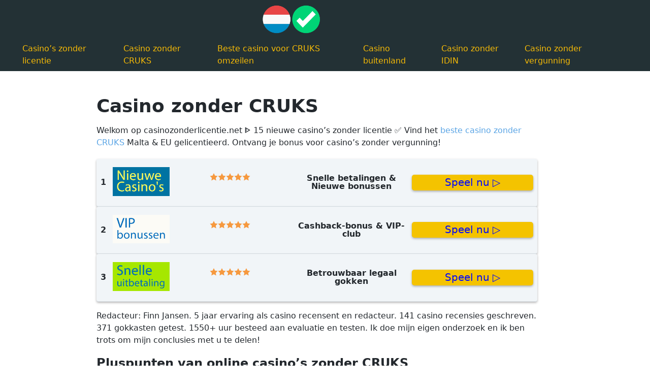

--- FILE ---
content_type: text/html; charset=UTF-8
request_url: https://casinozonderlicentie.net/
body_size: 26116
content:
<!doctype html>
<html lang="nl-NL">
<head><meta charset="UTF-8"><script>if(navigator.userAgent.match(/MSIE|Internet Explorer/i)||navigator.userAgent.match(/Trident\/7\..*?rv:11/i)){var href=document.location.href;if(!href.match(/[?&]nowprocket/)){if(href.indexOf("?")==-1){if(href.indexOf("#")==-1){document.location.href=href+"?nowprocket=1"}else{document.location.href=href.replace("#","?nowprocket=1#")}}else{if(href.indexOf("#")==-1){document.location.href=href+"&nowprocket=1"}else{document.location.href=href.replace("#","&nowprocket=1#")}}}}</script><script>class RocketLazyLoadScripts{constructor(){this.v="1.2.4",this.triggerEvents=["keydown","mousedown","mousemove","touchmove","touchstart","touchend","wheel"],this.userEventHandler=this._triggerListener.bind(this),this.touchStartHandler=this._onTouchStart.bind(this),this.touchMoveHandler=this._onTouchMove.bind(this),this.touchEndHandler=this._onTouchEnd.bind(this),this.clickHandler=this._onClick.bind(this),this.interceptedClicks=[],window.addEventListener("pageshow",t=>{this.persisted=t.persisted}),window.addEventListener("DOMContentLoaded",()=>{this._preconnect3rdParties()}),this.delayedScripts={normal:[],async:[],defer:[]},this.trash=[],this.allJQueries=[]}_addUserInteractionListener(t){if(document.hidden){t._triggerListener();return}this.triggerEvents.forEach(e=>window.addEventListener(e,t.userEventHandler,{passive:!0})),window.addEventListener("touchstart",t.touchStartHandler,{passive:!0}),window.addEventListener("mousedown",t.touchStartHandler),document.addEventListener("visibilitychange",t.userEventHandler)}_removeUserInteractionListener(){this.triggerEvents.forEach(t=>window.removeEventListener(t,this.userEventHandler,{passive:!0})),document.removeEventListener("visibilitychange",this.userEventHandler)}_onTouchStart(t){"HTML"!==t.target.tagName&&(window.addEventListener("touchend",this.touchEndHandler),window.addEventListener("mouseup",this.touchEndHandler),window.addEventListener("touchmove",this.touchMoveHandler,{passive:!0}),window.addEventListener("mousemove",this.touchMoveHandler),t.target.addEventListener("click",this.clickHandler),this._renameDOMAttribute(t.target,"onclick","rocket-onclick"),this._pendingClickStarted())}_onTouchMove(t){window.removeEventListener("touchend",this.touchEndHandler),window.removeEventListener("mouseup",this.touchEndHandler),window.removeEventListener("touchmove",this.touchMoveHandler,{passive:!0}),window.removeEventListener("mousemove",this.touchMoveHandler),t.target.removeEventListener("click",this.clickHandler),this._renameDOMAttribute(t.target,"rocket-onclick","onclick"),this._pendingClickFinished()}_onTouchEnd(){window.removeEventListener("touchend",this.touchEndHandler),window.removeEventListener("mouseup",this.touchEndHandler),window.removeEventListener("touchmove",this.touchMoveHandler,{passive:!0}),window.removeEventListener("mousemove",this.touchMoveHandler)}_onClick(t){t.target.removeEventListener("click",this.clickHandler),this._renameDOMAttribute(t.target,"rocket-onclick","onclick"),this.interceptedClicks.push(t),t.preventDefault(),t.stopPropagation(),t.stopImmediatePropagation(),this._pendingClickFinished()}_replayClicks(){window.removeEventListener("touchstart",this.touchStartHandler,{passive:!0}),window.removeEventListener("mousedown",this.touchStartHandler),this.interceptedClicks.forEach(t=>{t.target.dispatchEvent(new MouseEvent("click",{view:t.view,bubbles:!0,cancelable:!0}))})}_waitForPendingClicks(){return new Promise(t=>{this._isClickPending?this._pendingClickFinished=t:t()})}_pendingClickStarted(){this._isClickPending=!0}_pendingClickFinished(){this._isClickPending=!1}_renameDOMAttribute(t,e,r){t.hasAttribute&&t.hasAttribute(e)&&(event.target.setAttribute(r,event.target.getAttribute(e)),event.target.removeAttribute(e))}_triggerListener(){this._removeUserInteractionListener(this),"loading"===document.readyState?document.addEventListener("DOMContentLoaded",this._loadEverythingNow.bind(this)):this._loadEverythingNow()}_preconnect3rdParties(){let t=[];document.querySelectorAll("script[type=rocketlazyloadscript][data-rocket-src]").forEach(e=>{let r=e.getAttribute("data-rocket-src");if(r&&0!==r.indexOf("data:")){0===r.indexOf("//")&&(r=location.protocol+r);try{let i=new URL(r).origin;i!==location.origin&&t.push({src:i,crossOrigin:e.crossOrigin||"module"===e.getAttribute("data-rocket-type")})}catch(n){}}}),t=[...new Map(t.map(t=>[JSON.stringify(t),t])).values()],this._batchInjectResourceHints(t,"preconnect")}async _loadEverythingNow(){this.lastBreath=Date.now(),this._delayEventListeners(),this._delayJQueryReady(this),this._handleDocumentWrite(),this._registerAllDelayedScripts(),this._preloadAllScripts(),await this._loadScriptsFromList(this.delayedScripts.normal),await this._loadScriptsFromList(this.delayedScripts.defer),await this._loadScriptsFromList(this.delayedScripts.async);try{await this._triggerDOMContentLoaded(),await this._pendingWebpackRequests(this),await this._triggerWindowLoad()}catch(t){console.error(t)}window.dispatchEvent(new Event("rocket-allScriptsLoaded")),this._waitForPendingClicks().then(()=>{this._replayClicks()}),this._emptyTrash()}_registerAllDelayedScripts(){document.querySelectorAll("script[type=rocketlazyloadscript]").forEach(t=>{t.hasAttribute("data-rocket-src")?t.hasAttribute("async")&&!1!==t.async?this.delayedScripts.async.push(t):t.hasAttribute("defer")&&!1!==t.defer||"module"===t.getAttribute("data-rocket-type")?this.delayedScripts.defer.push(t):this.delayedScripts.normal.push(t):this.delayedScripts.normal.push(t)})}async _transformScript(t){if(await this._littleBreath(),!0===t.noModule&&"noModule"in HTMLScriptElement.prototype){t.setAttribute("data-rocket-status","skipped");return}return new Promise(navigator.userAgent.indexOf("Firefox/")>0||""===navigator.vendor?e=>{let r=document.createElement("script");[...t.attributes].forEach(t=>{let e=t.nodeName;"type"!==e&&("data-rocket-type"===e&&(e="type"),"data-rocket-src"===e&&(e="src"),r.setAttribute(e,t.nodeValue))}),t.text&&(r.text=t.text),r.hasAttribute("src")?(r.addEventListener("load",e),r.addEventListener("error",e)):(r.text=t.text,e());try{t.parentNode.replaceChild(r,t)}catch(i){e()}}:e=>{function r(){t.setAttribute("data-rocket-status","failed"),e()}try{let i=t.getAttribute("data-rocket-type"),n=t.getAttribute("data-rocket-src");i?(t.type=i,t.removeAttribute("data-rocket-type")):t.removeAttribute("type"),t.addEventListener("load",function r(){t.setAttribute("data-rocket-status","executed"),e()}),t.addEventListener("error",r),n?(t.removeAttribute("data-rocket-src"),t.src=n):t.src="data:text/javascript;base64,"+window.btoa(unescape(encodeURIComponent(t.text)))}catch(s){r()}})}async _loadScriptsFromList(t){let e=t.shift();return e&&e.isConnected?(await this._transformScript(e),this._loadScriptsFromList(t)):Promise.resolve()}_preloadAllScripts(){this._batchInjectResourceHints([...this.delayedScripts.normal,...this.delayedScripts.defer,...this.delayedScripts.async],"preload")}_batchInjectResourceHints(t,e){var r=document.createDocumentFragment();t.forEach(t=>{let i=t.getAttribute&&t.getAttribute("data-rocket-src")||t.src;if(i){let n=document.createElement("link");n.href=i,n.rel=e,"preconnect"!==e&&(n.as="script"),t.getAttribute&&"module"===t.getAttribute("data-rocket-type")&&(n.crossOrigin=!0),t.crossOrigin&&(n.crossOrigin=t.crossOrigin),t.integrity&&(n.integrity=t.integrity),r.appendChild(n),this.trash.push(n)}}),document.head.appendChild(r)}_delayEventListeners(){let t={};function e(e,r){!function e(r){!t[r]&&(t[r]={originalFunctions:{add:r.addEventListener,remove:r.removeEventListener},eventsToRewrite:[]},r.addEventListener=function(){arguments[0]=i(arguments[0]),t[r].originalFunctions.add.apply(r,arguments)},r.removeEventListener=function(){arguments[0]=i(arguments[0]),t[r].originalFunctions.remove.apply(r,arguments)});function i(e){return t[r].eventsToRewrite.indexOf(e)>=0?"rocket-"+e:e}}(e),t[e].eventsToRewrite.push(r)}function r(t,e){let r=t[e];Object.defineProperty(t,e,{get:()=>r||function(){},set(i){t["rocket"+e]=r=i}})}e(document,"DOMContentLoaded"),e(window,"DOMContentLoaded"),e(window,"load"),e(window,"pageshow"),e(document,"readystatechange"),r(document,"onreadystatechange"),r(window,"onload"),r(window,"onpageshow")}_delayJQueryReady(t){let e;function r(t){return t.split(" ").map(t=>"load"===t||0===t.indexOf("load.")?"rocket-jquery-load":t).join(" ")}function i(i){if(i&&i.fn&&!t.allJQueries.includes(i)){i.fn.ready=i.fn.init.prototype.ready=function(e){return t.domReadyFired?e.bind(document)(i):document.addEventListener("rocket-DOMContentLoaded",()=>e.bind(document)(i)),i([])};let n=i.fn.on;i.fn.on=i.fn.init.prototype.on=function(){return this[0]===window&&("string"==typeof arguments[0]||arguments[0]instanceof String?arguments[0]=r(arguments[0]):"object"==typeof arguments[0]&&Object.keys(arguments[0]).forEach(t=>{let e=arguments[0][t];delete arguments[0][t],arguments[0][r(t)]=e})),n.apply(this,arguments),this},t.allJQueries.push(i)}e=i}i(window.jQuery),Object.defineProperty(window,"jQuery",{get:()=>e,set(t){i(t)}})}async _pendingWebpackRequests(t){let e=document.querySelector("script[data-webpack]");async function r(){return new Promise(t=>{e.addEventListener("load",t),e.addEventListener("error",t)})}e&&(await r(),await t._requestAnimFrame(),await t._pendingWebpackRequests(t))}async _triggerDOMContentLoaded(){this.domReadyFired=!0,await this._littleBreath(),document.dispatchEvent(new Event("rocket-DOMContentLoaded")),await this._littleBreath(),window.dispatchEvent(new Event("rocket-DOMContentLoaded")),await this._littleBreath(),document.dispatchEvent(new Event("rocket-readystatechange")),await this._littleBreath(),document.rocketonreadystatechange&&document.rocketonreadystatechange()}async _triggerWindowLoad(){await this._littleBreath(),window.dispatchEvent(new Event("rocket-load")),await this._littleBreath(),window.rocketonload&&window.rocketonload(),await this._littleBreath(),this.allJQueries.forEach(t=>t(window).trigger("rocket-jquery-load")),await this._littleBreath();let t=new Event("rocket-pageshow");t.persisted=this.persisted,window.dispatchEvent(t),await this._littleBreath(),window.rocketonpageshow&&window.rocketonpageshow({persisted:this.persisted})}_handleDocumentWrite(){let t=new Map;document.write=document.writeln=function(e){let r=document.currentScript;r||console.error("WPRocket unable to document.write this: "+e);let i=document.createRange(),n=r.parentElement,s=t.get(r);void 0===s&&(s=r.nextSibling,t.set(r,s));let a=document.createDocumentFragment();i.setStart(a,0),a.appendChild(i.createContextualFragment(e)),n.insertBefore(a,s)}}async _littleBreath(){Date.now()-this.lastBreath>45&&(await this._requestAnimFrame(),this.lastBreath=Date.now())}async _requestAnimFrame(){return document.hidden?new Promise(t=>setTimeout(t)):new Promise(t=>requestAnimationFrame(t))}_emptyTrash(){this.trash.forEach(t=>t.remove())}static run(){let t=new RocketLazyLoadScripts;t._addUserInteractionListener(t)}}RocketLazyLoadScripts.run();</script>
	
	<meta name="viewport" content="width=device-width, initial-scale=1">
	<link rel="profile" href="https://gmpg.org/xfn/11">

	
			<link rel="dns-prefetch" href="//www.google-analytics.com" />
			<link rel="dns-prefetch" href="//www.googletagmanager.com" />
			<link rel="dns-prefetch" href="//fonts.gstatic.com">
			

		
	<meta name='robots' content='index, follow, max-image-preview:large, max-snippet:-1, max-video-preview:-1' />
	<style></style>
	
	<title>Welkom</title><style id="wpr-usedcss">img:is([sizes=auto i],[sizes^="auto," i]){contain-intrinsic-size:3000px 1500px}.sc_card{box-shadow:0 2px 2px 0 rgba(0,0,0,.16),0 0 0 1px rgba(0,0,0,.08);border-radius:4px;background:#fff;margin:2em auto;width:100%;overflow:hidden;padding:1em;box-sizing:border-box}.sc_card h1,.sc_card h2,.sc_card h3,.sc_card h4,.sc_card h5,.sc_card h6{font-size:1em;line-height:1.2em;margin:0 0 1em;font-weight:700}.sc_card p{font-size:1em}.sc_card p:last-child{margin-bottom:0}.sc_card p:empty{display:none;margin-bottom:0}.sc_card img{margin-bottom:1em}@media (max-width:468px){.sc_card p{padding:0 1em 1em}}.entry-content .sc_fs_faq summary:focus,.sc_fs_faq summary:focus{outline:0}.entry-content .sc_fs_faq summary *,.sc_fs_faq summary *{margin:0;display:inline;padding:0}.entry-content .sc_fs_faq summary+div,.sc_fs_faq summary+div{overflow:hidden}.entry-content .sc_fs_faq summary+div img,.sc_fs_faq summary+div img{margin-top:0}.sc_fs_card__animate{padding:0}.sc_fs_card__animate .sc_fs_faq__content{padding:0 1em 1em}.sc_fs_card__animate .sc_fs_faq__content>:first-child{margin-top:0}.sc_fs_card__animate summary{display:block;cursor:pointer;position:relative;padding:1em 1em 1em 2em}.sc_fs_card__animate summary:before{content:"";position:absolute;top:1.5em;left:1em;transform:rotate(0);transform-origin:0.2rem 50%;transition:.25s transform ease;border:.4rem solid transparent;border-left-color:inherit}.sc_fs_card__animate[open]>summary:before{transform:rotate(90deg)}.sc_card .has-wpsc-lightbox{cursor:zoom-in}body.hidden-scroll{overflow:hidden}.sl-overlay{position:fixed;left:0;right:0;top:0;bottom:0;background:#fff;display:none;z-index:1035}.sl-wrapper{z-index:1040;width:100%;height:100%;left:0;top:0;position:fixed}.sl-wrapper *{box-sizing:border-box}.sl-wrapper button{border:0;background:0 0;font-size:28px;padding:0;cursor:pointer}.sl-wrapper button:hover{opacity:.7}.sl-wrapper .sl-close{display:none;position:fixed;right:30px;top:30px;z-index:10060;margin-top:-14px;margin-right:-14px;height:44px;width:44px;line-height:44px;font-family:Arial,Baskerville,monospace;color:#000;font-size:3rem}.sl-wrapper .sl-counter{display:none;position:fixed;top:30px;left:30px;z-index:10060;color:#000;font-size:1rem}.sl-wrapper .sl-download{display:none;position:fixed;bottom:5px;width:100%;text-align:center;z-index:10060;color:#fff;font-size:1rem}.sl-wrapper .sl-download a{color:#fff}.sl-wrapper .sl-navigation{width:100%;display:none}.sl-wrapper .sl-navigation button{position:fixed;top:50%;margin-top:-22px;height:44px;width:22px;line-height:44px;text-align:center;display:block;z-index:10060;font-family:Arial,Baskerville,monospace;color:#000}.sl-wrapper .sl-navigation button.sl-next{right:5px;font-size:2rem}.sl-wrapper .sl-navigation button.sl-prev{left:5px;font-size:2rem}@media (min-width:35.5em){.sl-wrapper .sl-navigation button{width:44px}.sl-wrapper .sl-navigation button.sl-next{right:10px;font-size:3rem}.sl-wrapper .sl-navigation button.sl-prev{left:10px;font-size:3rem}.sl-wrapper .sl-image img{border:0}}@media (min-width:50em){.sl-wrapper .sl-navigation button{width:44px}.sl-wrapper .sl-navigation button.sl-next{right:20px;font-size:3rem}.sl-wrapper .sl-navigation button.sl-prev{left:20px;font-size:3rem}.sl-wrapper .sl-image img{border:0}}.sl-wrapper.sl-dir-rtl .sl-navigation{direction:ltr}.sl-wrapper .sl-image{position:fixed;-ms-touch-action:none;touch-action:none;z-index:10000}.sl-wrapper .sl-image img{margin:0;padding:0;display:block;border:0;width:100%;height:auto}.sl-wrapper .sl-image iframe{background:#000;border:0}@media (min-width:35.5em){.sl-wrapper .sl-image iframe{border:0}}@media (min-width:50em){.sl-wrapper .sl-image iframe{border:0}}.sl-wrapper .sl-image .sl-caption{display:none;padding:10px;color:#fff;background:rgba(0,0,0,.8);font-size:1rem;position:absolute;bottom:0;left:0;right:0}.sl-spinner{display:none;border:5px solid #333;border-radius:40px;height:40px;left:50%;margin:-20px 0 0 -20px;opacity:0;position:fixed;top:50%;width:40px;z-index:1007;-webkit-animation:1s ease-out infinite pulsate;-moz-animation:1s ease-out infinite pulsate;-ms-animation:pulsate 1s ease-out infinite;-o-animation:1s ease-out infinite pulsate;animation:1s ease-out infinite pulsate}.sl-scrollbar-measure{position:absolute;top:-9999px;width:50px;height:50px;overflow:scroll}.sl-transition{transition:-moz-transform ease .2s;transition:-ms-transform ease .2s;transition:-o-transform ease .2s;transition:-webkit-transform ease .2s;transition:transform ease .2s}@-webkit-keyframes pulsate{0%{transform:scale(.1);opacity:0}50%{opacity:1}100%{transform:scale(1.2);opacity:0}}@keyframes pulsate{0%{transform:scale(.1);opacity:0}50%{opacity:1}100%{transform:scale(1.2);opacity:0}}@-moz-keyframes pulsate{0%{transform:scale(.1);opacity:0}50%{opacity:1}100%{transform:scale(1.2);opacity:0}}@-o-keyframes pulsate{0%{transform:scale(.1);opacity:0}50%{opacity:1}100%{transform:scale(1.2);opacity:0}}@-ms-keyframes pulsate{0%{transform:scale(.1);opacity:0}50%{opacity:1}100%{transform:scale(1.2);opacity:0}}:where(.wp-block-button__link){border-radius:9999px;box-shadow:none;padding:calc(.667em + 2px) calc(1.333em + 2px);text-decoration:none}:root :where(.wp-block-button .wp-block-button__link.is-style-outline),:root :where(.wp-block-button.is-style-outline>.wp-block-button__link){border:2px solid;padding:.667em 1.333em}:root :where(.wp-block-button .wp-block-button__link.is-style-outline:not(.has-text-color)),:root :where(.wp-block-button.is-style-outline>.wp-block-button__link:not(.has-text-color)){color:currentColor}:root :where(.wp-block-button .wp-block-button__link.is-style-outline:not(.has-background)),:root :where(.wp-block-button.is-style-outline>.wp-block-button__link:not(.has-background)){background-color:initial;background-image:none}:where(.wp-block-calendar table:not(.has-background) th){background:#ddd}:where(.wp-block-columns){margin-bottom:1.75em}:where(.wp-block-columns.has-background){padding:1.25em 2.375em}:where(.wp-block-post-comments input[type=submit]){border:none}:where(.wp-block-cover-image:not(.has-text-color)),:where(.wp-block-cover:not(.has-text-color)){color:#fff}:where(.wp-block-cover-image.is-light:not(.has-text-color)),:where(.wp-block-cover.is-light:not(.has-text-color)){color:#000}:root :where(.wp-block-cover h1:not(.has-text-color)),:root :where(.wp-block-cover h2:not(.has-text-color)),:root :where(.wp-block-cover h3:not(.has-text-color)),:root :where(.wp-block-cover h4:not(.has-text-color)),:root :where(.wp-block-cover h5:not(.has-text-color)),:root :where(.wp-block-cover h6:not(.has-text-color)),:root :where(.wp-block-cover p:not(.has-text-color)){color:inherit}:where(.wp-block-file){margin-bottom:1.5em}:where(.wp-block-file__button){border-radius:2em;display:inline-block;padding:.5em 1em}:where(.wp-block-file__button):is(a):active,:where(.wp-block-file__button):is(a):focus,:where(.wp-block-file__button):is(a):hover,:where(.wp-block-file__button):is(a):visited{box-shadow:none;color:#fff;opacity:.85;text-decoration:none}:where(.wp-block-group.wp-block-group-is-layout-constrained){position:relative}:root :where(.wp-block-image.is-style-rounded img,.wp-block-image .is-style-rounded img){border-radius:9999px}:where(.wp-block-latest-comments:not([style*=line-height] .wp-block-latest-comments__comment)){line-height:1.1}:where(.wp-block-latest-comments:not([style*=line-height] .wp-block-latest-comments__comment-excerpt p)){line-height:1.8}:root :where(.wp-block-latest-posts.is-grid){padding:0}:root :where(.wp-block-latest-posts.wp-block-latest-posts__list){padding-left:0}ol,ul{box-sizing:border-box}:root :where(.wp-block-list.has-background){padding:1.25em 2.375em}:where(.wp-block-navigation.has-background .wp-block-navigation-item a:not(.wp-element-button)),:where(.wp-block-navigation.has-background .wp-block-navigation-submenu a:not(.wp-element-button)){padding:.5em 1em}:where(.wp-block-navigation .wp-block-navigation__submenu-container .wp-block-navigation-item a:not(.wp-element-button)),:where(.wp-block-navigation .wp-block-navigation__submenu-container .wp-block-navigation-submenu a:not(.wp-element-button)),:where(.wp-block-navigation .wp-block-navigation__submenu-container .wp-block-navigation-submenu button.wp-block-navigation-item__content),:where(.wp-block-navigation .wp-block-navigation__submenu-container .wp-block-pages-list__item button.wp-block-navigation-item__content){padding:.5em 1em}:root :where(p.has-background){padding:1.25em 2.375em}:where(p.has-text-color:not(.has-link-color)) a{color:inherit}:where(.wp-block-post-comments-form) input:not([type=submit]),:where(.wp-block-post-comments-form) textarea{border:1px solid #949494;font-family:inherit;font-size:1em}:where(.wp-block-post-comments-form) input:where(:not([type=submit]):not([type=checkbox])),:where(.wp-block-post-comments-form) textarea{padding:calc(.667em + 2px)}:where(.wp-block-post-excerpt){box-sizing:border-box;margin-bottom:var(--wp--style--block-gap);margin-top:var(--wp--style--block-gap)}:where(.wp-block-preformatted.has-background){padding:1.25em 2.375em}:where(.wp-block-search__button){border:1px solid #ccc;padding:6px 10px}:where(.wp-block-search__input){font-family:inherit;font-size:inherit;font-style:inherit;font-weight:inherit;letter-spacing:inherit;line-height:inherit;text-transform:inherit}:where(.wp-block-search__button-inside .wp-block-search__inside-wrapper){border:1px solid #949494;box-sizing:border-box;padding:4px}:where(.wp-block-search__button-inside .wp-block-search__inside-wrapper) .wp-block-search__input{border:none;border-radius:0;padding:0 4px}:where(.wp-block-search__button-inside .wp-block-search__inside-wrapper) .wp-block-search__input:focus{outline:0}:where(.wp-block-search__button-inside .wp-block-search__inside-wrapper) :where(.wp-block-search__button){padding:4px 8px}:root :where(.wp-block-separator.is-style-dots){height:auto;line-height:1;text-align:center}:root :where(.wp-block-separator.is-style-dots):before{color:currentColor;content:"···";font-family:serif;font-size:1.5em;letter-spacing:2em;padding-left:2em}:root :where(.wp-block-site-logo.is-style-rounded){border-radius:9999px}:where(.wp-block-social-links:not(.is-style-logos-only)) .wp-social-link{background-color:#f0f0f0;color:#444}:where(.wp-block-social-links:not(.is-style-logos-only)) .wp-social-link-amazon{background-color:#f90;color:#fff}:where(.wp-block-social-links:not(.is-style-logos-only)) .wp-social-link-bandcamp{background-color:#1ea0c3;color:#fff}:where(.wp-block-social-links:not(.is-style-logos-only)) .wp-social-link-behance{background-color:#0757fe;color:#fff}:where(.wp-block-social-links:not(.is-style-logos-only)) .wp-social-link-bluesky{background-color:#0a7aff;color:#fff}:where(.wp-block-social-links:not(.is-style-logos-only)) .wp-social-link-codepen{background-color:#1e1f26;color:#fff}:where(.wp-block-social-links:not(.is-style-logos-only)) .wp-social-link-deviantart{background-color:#02e49b;color:#fff}:where(.wp-block-social-links:not(.is-style-logos-only)) .wp-social-link-dribbble{background-color:#e94c89;color:#fff}:where(.wp-block-social-links:not(.is-style-logos-only)) .wp-social-link-dropbox{background-color:#4280ff;color:#fff}:where(.wp-block-social-links:not(.is-style-logos-only)) .wp-social-link-etsy{background-color:#f45800;color:#fff}:where(.wp-block-social-links:not(.is-style-logos-only)) .wp-social-link-facebook{background-color:#0866ff;color:#fff}:where(.wp-block-social-links:not(.is-style-logos-only)) .wp-social-link-fivehundredpx{background-color:#000;color:#fff}:where(.wp-block-social-links:not(.is-style-logos-only)) .wp-social-link-flickr{background-color:#0461dd;color:#fff}:where(.wp-block-social-links:not(.is-style-logos-only)) .wp-social-link-foursquare{background-color:#e65678;color:#fff}:where(.wp-block-social-links:not(.is-style-logos-only)) .wp-social-link-github{background-color:#24292d;color:#fff}:where(.wp-block-social-links:not(.is-style-logos-only)) .wp-social-link-goodreads{background-color:#eceadd;color:#382110}:where(.wp-block-social-links:not(.is-style-logos-only)) .wp-social-link-google{background-color:#ea4434;color:#fff}:where(.wp-block-social-links:not(.is-style-logos-only)) .wp-social-link-gravatar{background-color:#1d4fc4;color:#fff}:where(.wp-block-social-links:not(.is-style-logos-only)) .wp-social-link-instagram{background-color:#f00075;color:#fff}:where(.wp-block-social-links:not(.is-style-logos-only)) .wp-social-link-lastfm{background-color:#e21b24;color:#fff}:where(.wp-block-social-links:not(.is-style-logos-only)) .wp-social-link-linkedin{background-color:#0d66c2;color:#fff}:where(.wp-block-social-links:not(.is-style-logos-only)) .wp-social-link-mastodon{background-color:#3288d4;color:#fff}:where(.wp-block-social-links:not(.is-style-logos-only)) .wp-social-link-medium{background-color:#000;color:#fff}:where(.wp-block-social-links:not(.is-style-logos-only)) .wp-social-link-meetup{background-color:#f6405f;color:#fff}:where(.wp-block-social-links:not(.is-style-logos-only)) .wp-social-link-patreon{background-color:#000;color:#fff}:where(.wp-block-social-links:not(.is-style-logos-only)) .wp-social-link-pinterest{background-color:#e60122;color:#fff}:where(.wp-block-social-links:not(.is-style-logos-only)) .wp-social-link-pocket{background-color:#ef4155;color:#fff}:where(.wp-block-social-links:not(.is-style-logos-only)) .wp-social-link-reddit{background-color:#ff4500;color:#fff}:where(.wp-block-social-links:not(.is-style-logos-only)) .wp-social-link-skype{background-color:#0478d7;color:#fff}:where(.wp-block-social-links:not(.is-style-logos-only)) .wp-social-link-snapchat{background-color:#fefc00;color:#fff;stroke:#000}:where(.wp-block-social-links:not(.is-style-logos-only)) .wp-social-link-soundcloud{background-color:#ff5600;color:#fff}:where(.wp-block-social-links:not(.is-style-logos-only)) .wp-social-link-spotify{background-color:#1bd760;color:#fff}:where(.wp-block-social-links:not(.is-style-logos-only)) .wp-social-link-telegram{background-color:#2aabee;color:#fff}:where(.wp-block-social-links:not(.is-style-logos-only)) .wp-social-link-threads{background-color:#000;color:#fff}:where(.wp-block-social-links:not(.is-style-logos-only)) .wp-social-link-tiktok{background-color:#000;color:#fff}:where(.wp-block-social-links:not(.is-style-logos-only)) .wp-social-link-tumblr{background-color:#011835;color:#fff}:where(.wp-block-social-links:not(.is-style-logos-only)) .wp-social-link-twitch{background-color:#6440a4;color:#fff}:where(.wp-block-social-links:not(.is-style-logos-only)) .wp-social-link-twitter{background-color:#1da1f2;color:#fff}:where(.wp-block-social-links:not(.is-style-logos-only)) .wp-social-link-vimeo{background-color:#1eb7ea;color:#fff}:where(.wp-block-social-links:not(.is-style-logos-only)) .wp-social-link-vk{background-color:#4680c2;color:#fff}:where(.wp-block-social-links:not(.is-style-logos-only)) .wp-social-link-wordpress{background-color:#3499cd;color:#fff}:where(.wp-block-social-links:not(.is-style-logos-only)) .wp-social-link-whatsapp{background-color:#25d366;color:#fff}:where(.wp-block-social-links:not(.is-style-logos-only)) .wp-social-link-x{background-color:#000;color:#fff}:where(.wp-block-social-links:not(.is-style-logos-only)) .wp-social-link-yelp{background-color:#d32422;color:#fff}:where(.wp-block-social-links:not(.is-style-logos-only)) .wp-social-link-youtube{background-color:red;color:#fff}:where(.wp-block-social-links.is-style-logos-only) .wp-social-link{background:0 0}:where(.wp-block-social-links.is-style-logos-only) .wp-social-link svg{height:1.25em;width:1.25em}:where(.wp-block-social-links.is-style-logos-only) .wp-social-link-amazon{color:#f90}:where(.wp-block-social-links.is-style-logos-only) .wp-social-link-bandcamp{color:#1ea0c3}:where(.wp-block-social-links.is-style-logos-only) .wp-social-link-behance{color:#0757fe}:where(.wp-block-social-links.is-style-logos-only) .wp-social-link-bluesky{color:#0a7aff}:where(.wp-block-social-links.is-style-logos-only) .wp-social-link-codepen{color:#1e1f26}:where(.wp-block-social-links.is-style-logos-only) .wp-social-link-deviantart{color:#02e49b}:where(.wp-block-social-links.is-style-logos-only) .wp-social-link-dribbble{color:#e94c89}:where(.wp-block-social-links.is-style-logos-only) .wp-social-link-dropbox{color:#4280ff}:where(.wp-block-social-links.is-style-logos-only) .wp-social-link-etsy{color:#f45800}:where(.wp-block-social-links.is-style-logos-only) .wp-social-link-facebook{color:#0866ff}:where(.wp-block-social-links.is-style-logos-only) .wp-social-link-fivehundredpx{color:#000}:where(.wp-block-social-links.is-style-logos-only) .wp-social-link-flickr{color:#0461dd}:where(.wp-block-social-links.is-style-logos-only) .wp-social-link-foursquare{color:#e65678}:where(.wp-block-social-links.is-style-logos-only) .wp-social-link-github{color:#24292d}:where(.wp-block-social-links.is-style-logos-only) .wp-social-link-goodreads{color:#382110}:where(.wp-block-social-links.is-style-logos-only) .wp-social-link-google{color:#ea4434}:where(.wp-block-social-links.is-style-logos-only) .wp-social-link-gravatar{color:#1d4fc4}:where(.wp-block-social-links.is-style-logos-only) .wp-social-link-instagram{color:#f00075}:where(.wp-block-social-links.is-style-logos-only) .wp-social-link-lastfm{color:#e21b24}:where(.wp-block-social-links.is-style-logos-only) .wp-social-link-linkedin{color:#0d66c2}:where(.wp-block-social-links.is-style-logos-only) .wp-social-link-mastodon{color:#3288d4}:where(.wp-block-social-links.is-style-logos-only) .wp-social-link-medium{color:#000}:where(.wp-block-social-links.is-style-logos-only) .wp-social-link-meetup{color:#f6405f}:where(.wp-block-social-links.is-style-logos-only) .wp-social-link-patreon{color:#000}:where(.wp-block-social-links.is-style-logos-only) .wp-social-link-pinterest{color:#e60122}:where(.wp-block-social-links.is-style-logos-only) .wp-social-link-pocket{color:#ef4155}:where(.wp-block-social-links.is-style-logos-only) .wp-social-link-reddit{color:#ff4500}:where(.wp-block-social-links.is-style-logos-only) .wp-social-link-skype{color:#0478d7}:where(.wp-block-social-links.is-style-logos-only) .wp-social-link-snapchat{color:#fff;stroke:#000}:where(.wp-block-social-links.is-style-logos-only) .wp-social-link-soundcloud{color:#ff5600}:where(.wp-block-social-links.is-style-logos-only) .wp-social-link-spotify{color:#1bd760}:where(.wp-block-social-links.is-style-logos-only) .wp-social-link-telegram{color:#2aabee}:where(.wp-block-social-links.is-style-logos-only) .wp-social-link-threads{color:#000}:where(.wp-block-social-links.is-style-logos-only) .wp-social-link-tiktok{color:#000}:where(.wp-block-social-links.is-style-logos-only) .wp-social-link-tumblr{color:#011835}:where(.wp-block-social-links.is-style-logos-only) .wp-social-link-twitch{color:#6440a4}:where(.wp-block-social-links.is-style-logos-only) .wp-social-link-twitter{color:#1da1f2}:where(.wp-block-social-links.is-style-logos-only) .wp-social-link-vimeo{color:#1eb7ea}:where(.wp-block-social-links.is-style-logos-only) .wp-social-link-vk{color:#4680c2}:where(.wp-block-social-links.is-style-logos-only) .wp-social-link-whatsapp{color:#25d366}:where(.wp-block-social-links.is-style-logos-only) .wp-social-link-wordpress{color:#3499cd}:where(.wp-block-social-links.is-style-logos-only) .wp-social-link-x{color:#000}:where(.wp-block-social-links.is-style-logos-only) .wp-social-link-yelp{color:#d32422}:where(.wp-block-social-links.is-style-logos-only) .wp-social-link-youtube{color:red}:root :where(.wp-block-social-links .wp-social-link a){padding:.25em}:root :where(.wp-block-social-links.is-style-logos-only .wp-social-link a){padding:0}:root :where(.wp-block-social-links.is-style-pill-shape .wp-social-link a){padding-left:.66667em;padding-right:.66667em}:root :where(.wp-block-tag-cloud.is-style-outline){display:flex;flex-wrap:wrap;gap:1ch}:root :where(.wp-block-tag-cloud.is-style-outline a){border:1px solid;font-size:unset!important;margin-right:0;padding:1ch 2ch;text-decoration:none!important}.wp-block-table{overflow-x:auto}.wp-block-table table{border-collapse:collapse;width:100%}.wp-block-table thead{border-bottom:3px solid}.wp-block-table tfoot{border-top:3px solid}.wp-block-table td,.wp-block-table th{border:1px solid;padding:.5em}.wp-block-table.is-style-stripes{background-color:initial;border-bottom:1px solid #f0f0f0;border-collapse:inherit;border-spacing:0}.wp-block-table.is-style-stripes tbody tr:nth-child(odd){background-color:#f0f0f0}.wp-block-table.is-style-stripes td,.wp-block-table.is-style-stripes th{border-color:#0000}:root :where(.wp-block-table-of-contents){box-sizing:border-box}:where(.wp-block-term-description){box-sizing:border-box;margin-bottom:var(--wp--style--block-gap);margin-top:var(--wp--style--block-gap)}:where(pre.wp-block-verse){font-family:inherit}.entry-content{counter-reset:footnotes}:root{--wp--preset--font-size--normal:16px;--wp--preset--font-size--huge:42px}.screen-reader-text{border:0;clip:rect(1px,1px,1px,1px);clip-path:inset(50%);height:1px;margin:-1px;overflow:hidden;padding:0;position:absolute;width:1px;word-wrap:normal!important}.screen-reader-text:focus{background-color:#ddd;clip:auto!important;clip-path:none;color:#444;display:block;font-size:1em;height:auto;left:5px;line-height:normal;padding:15px 23px 14px;text-decoration:none;top:5px;width:auto;z-index:100000}html :where(.has-border-color){border-style:solid}html :where([style*=border-top-color]){border-top-style:solid}html :where([style*=border-right-color]){border-right-style:solid}html :where([style*=border-bottom-color]){border-bottom-style:solid}html :where([style*=border-left-color]){border-left-style:solid}html :where([style*=border-width]){border-style:solid}html :where([style*=border-top-width]){border-top-style:solid}html :where([style*=border-right-width]){border-right-style:solid}html :where([style*=border-bottom-width]){border-bottom-style:solid}html :where([style*=border-left-width]){border-left-style:solid}html :where(img[class*=wp-image-]){height:auto;max-width:100%}:where(figure){margin:0 0 1em}html :where(.is-position-sticky){--wp-admin--admin-bar--position-offset:var(--wp-admin--admin-bar--height,0px)}@media screen and (max-width:600px){html :where(.is-position-sticky){--wp-admin--admin-bar--position-offset:0px}}:root{--wp--preset--aspect-ratio--square:1;--wp--preset--aspect-ratio--4-3:4/3;--wp--preset--aspect-ratio--3-4:3/4;--wp--preset--aspect-ratio--3-2:3/2;--wp--preset--aspect-ratio--2-3:2/3;--wp--preset--aspect-ratio--16-9:16/9;--wp--preset--aspect-ratio--9-16:9/16;--wp--preset--color--black:#000000;--wp--preset--color--cyan-bluish-gray:#abb8c3;--wp--preset--color--white:#ffffff;--wp--preset--color--pale-pink:#f78da7;--wp--preset--color--vivid-red:#cf2e2e;--wp--preset--color--luminous-vivid-orange:#ff6900;--wp--preset--color--luminous-vivid-amber:#fcb900;--wp--preset--color--light-green-cyan:#7bdcb5;--wp--preset--color--vivid-green-cyan:#00d084;--wp--preset--color--pale-cyan-blue:#8ed1fc;--wp--preset--color--vivid-cyan-blue:#0693e3;--wp--preset--color--vivid-purple:#9b51e0;--wp--preset--gradient--vivid-cyan-blue-to-vivid-purple:linear-gradient(135deg,rgba(6, 147, 227, 1) 0%,rgb(155, 81, 224) 100%);--wp--preset--gradient--light-green-cyan-to-vivid-green-cyan:linear-gradient(135deg,rgb(122, 220, 180) 0%,rgb(0, 208, 130) 100%);--wp--preset--gradient--luminous-vivid-amber-to-luminous-vivid-orange:linear-gradient(135deg,rgba(252, 185, 0, 1) 0%,rgba(255, 105, 0, 1) 100%);--wp--preset--gradient--luminous-vivid-orange-to-vivid-red:linear-gradient(135deg,rgba(255, 105, 0, 1) 0%,rgb(207, 46, 46) 100%);--wp--preset--gradient--very-light-gray-to-cyan-bluish-gray:linear-gradient(135deg,rgb(238, 238, 238) 0%,rgb(169, 184, 195) 100%);--wp--preset--gradient--cool-to-warm-spectrum:linear-gradient(135deg,rgb(74, 234, 220) 0%,rgb(151, 120, 209) 20%,rgb(207, 42, 186) 40%,rgb(238, 44, 130) 60%,rgb(251, 105, 98) 80%,rgb(254, 248, 76) 100%);--wp--preset--gradient--blush-light-purple:linear-gradient(135deg,rgb(255, 206, 236) 0%,rgb(152, 150, 240) 100%);--wp--preset--gradient--blush-bordeaux:linear-gradient(135deg,rgb(254, 205, 165) 0%,rgb(254, 45, 45) 50%,rgb(107, 0, 62) 100%);--wp--preset--gradient--luminous-dusk:linear-gradient(135deg,rgb(255, 203, 112) 0%,rgb(199, 81, 192) 50%,rgb(65, 88, 208) 100%);--wp--preset--gradient--pale-ocean:linear-gradient(135deg,rgb(255, 245, 203) 0%,rgb(182, 227, 212) 50%,rgb(51, 167, 181) 100%);--wp--preset--gradient--electric-grass:linear-gradient(135deg,rgb(202, 248, 128) 0%,rgb(113, 206, 126) 100%);--wp--preset--gradient--midnight:linear-gradient(135deg,rgb(2, 3, 129) 0%,rgb(40, 116, 252) 100%);--wp--preset--font-size--small:13px;--wp--preset--font-size--medium:20px;--wp--preset--font-size--large:36px;--wp--preset--font-size--x-large:42px;--wp--preset--spacing--20:0.44rem;--wp--preset--spacing--30:0.67rem;--wp--preset--spacing--40:1rem;--wp--preset--spacing--50:1.5rem;--wp--preset--spacing--60:2.25rem;--wp--preset--spacing--70:3.38rem;--wp--preset--spacing--80:5.06rem;--wp--preset--shadow--natural:6px 6px 9px rgba(0, 0, 0, .2);--wp--preset--shadow--deep:12px 12px 50px rgba(0, 0, 0, .4);--wp--preset--shadow--sharp:6px 6px 0px rgba(0, 0, 0, .2);--wp--preset--shadow--outlined:6px 6px 0px -3px rgba(255, 255, 255, 1),6px 6px rgba(0, 0, 0, 1);--wp--preset--shadow--crisp:6px 6px 0px rgba(0, 0, 0, 1)}:where(.is-layout-flex){gap:.5em}:where(.is-layout-grid){gap:.5em}:where(.wp-block-post-template.is-layout-flex){gap:1.25em}:where(.wp-block-post-template.is-layout-grid){gap:1.25em}:where(.wp-block-columns.is-layout-flex){gap:2em}:where(.wp-block-columns.is-layout-grid){gap:2em}:root :where(.wp-block-pullquote){font-size:1.5em;line-height:1.6}html{line-height:1.15;-webkit-text-size-adjust:100%}body{margin:0}main{display:block}h1{font-size:2em;margin:.67em 0}hr{box-sizing:content-box;height:0;overflow:visible}pre{font-family:monospace,monospace;font-size:1em}a{background-color:transparent}strong{font-weight:bolder}code,kbd,samp{font-size:1em}small{font-size:80%}sub{font-size:75%;line-height:0;position:relative;vertical-align:baseline}sub{bottom:-.25em}img{border-style:none}button,input,optgroup,select,textarea{font-family:inherit;font-size:100%;line-height:1.15;margin:0}button,input{overflow:visible}button,select{text-transform:none}[type=button],button{-webkit-appearance:button}[type=button]::-moz-focus-inner,button::-moz-focus-inner{border-style:none;padding:0}[type=button]:-moz-focusring,button:-moz-focusring{outline:ButtonText dotted 1px}fieldset{padding:.35em .75em .625em}progress{vertical-align:baseline}textarea{overflow:auto}[type=number]::-webkit-inner-spin-button,[type=number]::-webkit-outer-spin-button{height:auto}::-webkit-file-upload-button{-webkit-appearance:button;font:inherit}details{display:block}template{display:none}[hidden]{display:none}html{box-sizing:border-box;font-family:sans-serif}*,:after,:before{box-sizing:inherit}blockquote,dd,dl,figure,h1,h2,h3,h4,h5,h6,p,pre{margin:0}button{background:0 0;padding:0}button:focus{outline:dotted 1px;outline:-webkit-focus-ring-color auto 5px}fieldset{margin:0;padding:0}ol,ul{margin:0}*,:after,:before{border:0 solid #dae1e7}img{border-style:solid}textarea{resize:vertical}img{max-width:100%;height:auto}input::-moz-placeholder,textarea::-moz-placeholder{color:inherit;opacity:.5}input:-ms-input-placeholder,textarea:-ms-input-placeholder{color:inherit;opacity:.5}input::placeholder,textarea::placeholder{color:inherit;opacity:.5}[role=button],button{cursor:pointer}table{border-collapse:collapse}.list-reset{list-style:none;padding:0}.bg-transparent{background-color:transparent}.bg-white{background-color:#fff}.hover\:bg-grey:hover{background-color:#b8c2cc}.border-grey{border-color:#b8c2cc}.rounded-none{border-radius:0}.border{border-width:1px}.cursor-pointer{cursor:pointer}.cursor-wait{cursor:wait}.block{display:block}.inline-block{display:inline-block}.table{display:table}.hidden{display:none}.flex{display:flex}.flex-col{flex-direction:column}.flex-wrap{flex-wrap:wrap}.items-center{align-items:center}.justify-between{justify-content:space-between}.font-system{font-family:system-ui,BlinkMacSystemFont,-apple-system,Segoe UI,Roboto,Oxygen,Ubuntu,Cantarell,Fira Sans,Droid Sans,Helvetica Neue,sans-serif}.font-bold{font-weight:700}.leading-none{line-height:1}.my-4{margin-top:1rem;margin-bottom:1rem}.mx-auto{margin-left:auto;margin-right:auto}.mt-2{margin-top:.5rem}.mr-2{margin-right:.5rem}.mb-2{margin-bottom:.5rem}.mr-4{margin-right:1rem}.mb-4{margin-bottom:1rem}.mb-8{margin-bottom:2rem}.max-w-wrapper{max-width:1240px}.overflow-hidden{overflow:hidden}.p-2{padding:.5rem}.px-0{padding-left:0;padding-right:0}.py-2{padding-top:.5rem;padding-bottom:.5rem}.px-2{padding-left:.5rem;padding-right:.5rem}.py-4{padding-top:1rem;padding-bottom:1rem}.px-4{padding-left:1rem;padding-right:1rem}.py-8{padding-top:2rem;padding-bottom:2rem}.pl-2{padding-left:.5rem}.fixed{position:fixed}.absolute{position:absolute}.relative{position:relative}.pin-t{top:0}.pin-r{right:0}.pin-b{bottom:0}.resize{resize:both}.shadow{box-shadow:0 2px 4px 0 rgba(0,0,0,.1)}.text-center{text-align:center}.text-grey-dark{color:#8795a1}.text-sm{font-size:.875rem}.text-base{font-size:1rem}.text-md{font-size:1.1rem}.text-4xl{font-size:2.25rem}.z-50{z-index:50}.content-area{margin-bottom:2rem;padding:0}@media screen and (min-width:992px){.site-content>div{display:flex;justify-content:space-around}.site-content>div .content-area{flex:0 0 600px;max-width:600px}}@media (min-width:1240px){.site-content .content-wrapper .content-area{flex:0 0 900px;max-width:900px;padding-left:0;padding-right:2rem}}html{scroll-behavior:smooth}.site{word-wrap:break-word}p{margin-bottom:1.25rem;line-height:1.5}h1,h2,h3,h4,h5,h6{margin-bottom:1rem}h1{font-size:2.25rem}h2,h3{font-size:1.5rem}h4{font-size:1.25rem}h5{font-size:1rem}h6{font-size:.75rem}figure,img{max-width:100%}a{color:#4dc0b5;text-decoration:none;transition:color .5s,filter .5s}a:active,a:hover{color:#20504f}a:active,a:focus{outline-color:#38a89d;outline-offset:3px;outline-width:1px;outline-style:none}[role=button]:active,[role=button]:focus{outline-color:#38a89d;outline-offset:3px;outline-width:1px;outline-style:none}.button{display:block;padding-top:.25rem;padding-bottom:.25rem;font-size:1.25rem;text-align:center;transition:all .5s}.cursor-help{cursor:help}.custom-logo{max-height:60px;display:block;width:auto}.site-branding{max-width:280px}@media (min-width:576px){.site-branding{width:332px}}.main-navigation>div{display:none}.main-navigation .menu-toggle{display:block;z-index:4;top:calc(50% - 1.5rem)}.main-navigation .menu-toggle .menu-open{display:block}.main-navigation .menu-toggle .menu-close,.main-navigation.toggled .menu-toggle .menu-open{display:none}.main-navigation.toggled .menu-toggle .menu-close{display:block}.main-navigation.toggled>div{position:fixed;top:0;left:0;width:100%;height:100vh;display:flex;align-items:center;justify-content:center}.main-navigation.toggled>div .primary-menu li{padding:.5rem 0;overflow:hidden;border-bottom-width:1px;width:80vw}.main-navigation.toggled>div .primary-menu li:last-child{border-bottom-width:0}.main-navigation.toggled>div .primary-menu li a{font-weight:700}.main-navigation.toggled>div .primary-menu li.menu-item-has-children{position:relative}.main-navigation.toggled>div .primary-menu li.menu-item-has-children:after{content:"+";position:absolute;right:0;top:.5rem}.main-navigation.toggled>div .primary-menu li.menu-item-has-children.focus:after{content:"-"}@media screen and (min-width:992px){.main-navigation{display:block;flex:1 1 0%}.main-navigation>div{display:block}.main-navigation>div .primary-menu{display:flex;justify-content:flex-end;margin:0;list-style:none;padding:0}.main-navigation>div .primary-menu li{padding:0 .5rem;position:relative}.main-navigation .menu-toggle{display:none}.flex-col .main-navigation{margin-top:1rem}}@media (min-width:1240px){.site-header>div:not(.flex-col) .main-navigation{flex:0 0 900px;max-width:900px}}svg.icon-base{width:1em;height:1em;margin:0 .25rem;vertical-align:-.125rem;fill:currentColor}input[type=number],input[type=text],textarea{box-shadow:0 2px 4px 0 rgba(0,0,0,.1);-webkit-appearance:none;-moz-appearance:none;appearance:none;border-width:1px;border-radius:.25rem;width:100%;padding:.5rem .75rem;color:#606f7b;line-height:1.25}input:focus{outline-color:#38a89d;outline-width:1px;outline-style:dotted}ul{list-style-type:none;padding-left:1rem}ul>li{line-height:1.5}ul>li:before{content:"\2022";color:rgba(0,0,0,.2);display:inline-block;width:1em;margin-left:-1em}ul.list-reset li:before,ul.nav-menu li:before{content:"";display:none}ol{padding-left:1rem}ol li{line-height:1.5}.review-table .review-table--row{margin-top:0;margin-bottom:0;border-bottom-width:1px}.review-table--row--key{flex:0 0 1.5rem}.review-table--row--logo{flex:0 0 7rem}.review-table--row--ratings--stars svg{margin:0}.review-table--row--bonus{width:calc(100% - 8.5rem)}.review-table--row--bonus--code{font-size:.6rem}.review-table--row--button{flex:1 0 100%}@media (min-width:576px){.review-table--row--bonus,.review-table--row--ratings{flex:1 1 0%}}@media (min-width:768px){.review-table--row--button{margin-top:0;flex:1 1 0%}}@media screen and (min-width:992px){.review-table--row--button{flex:1 1 100%;margin-top:.5rem}}@media (min-width:1240px){.review-table--row--button{margin-top:0;flex:1 1 0%}}.terms-loaded{padding:.5rem;box-shadow:0 2px 4px 0 rgba(0,0,0,.1);font-size:.875rem;line-height:1.5;display:block;width:100%;margin-top:1rem}.terms-loaded.terms-loaded--on-hover{position:absolute;top:0;left:0;z-index:50;border-width:1px;border-color:#b8c2cc;text-align:left;margin-top:0}code,kbd,samp{font-family:monospace,monospace;background-color:rgba(27,31,35,.05);border-radius:3px;font-size:85%;margin:0;padding:.2rem .4rem}iframe{max-width:100%}table{width:100%;margin-bottom:1rem}table tr td{border-width:1px;padding:.25rem}.screen-reader-text{border:0;clip:rect(1px,1px,1px,1px);-webkit-clip-path:inset(50%);clip-path:inset(50%);height:1px;margin:-1px;overflow:hidden;padding:0;position:absolute!important;width:1px;word-wrap:normal!important}.screen-reader-text:focus{background-color:#f1f1f1;border-radius:3px;box-shadow:0 0 2px 2px rgba(0,0,0,.6);clip:auto!important;-webkit-clip-path:none;clip-path:none;color:#21759b;display:block;font-size:14px;font-size:.875rem;font-weight:700;height:auto;left:5px;line-height:normal;padding:15px 23px 14px;text-decoration:none;top:5px;width:auto;z-index:100000}@media (min-width:576px){.sm\:block{display:block}.sm\:mr-4{margin-right:1rem}.sm\:px-4{padding-left:1rem;padding-right:1rem}.sm\:pl-0{padding-left:0}.sm\:static{position:static}.sm\:w-auto{width:auto}}.pseudo-clearfy-link{color:#008acf;cursor:pointer}.pseudo-clearfy-link:hover{text-decoration:none}.site-header{color:#f1f5f8;background-color:#233135;position:sticky;top:0;z-index:4}.main-navigation button span,.primary-menu li.menu-item-has-children::after,.site-description,.site-title a{color:#f1f5f8}.primary-menu li{font-weight:400;border-bottom-color:#f1f5f8}.primary-menu li a,.primary-menu li a:visited{color:#f4b907}.primary-menu li a:active,.primary-menu li a:hover{color:#46b4d6}.main-navigation>div{background-color:#233135}.site-tagline{position:absolute;clip:rect(1px,1px,1px,1px)}.site-footer{color:#f1f5f8;background-color:#22282c}.ai_section{margin-top:1rem;margin-bottom:1rem;background-color:#f1f5f8;border-radius:4px;box-shadow:0 2px 4px 0 rgba(0,0,0,.3)}a{color:#5ba5e5}a:active,a:hover{color:#4373cc}[role=button]:active,[role=button]:focus,a:active,a:focus{outline-color:#4373cc;outline-style:dotted}.button{font-weight:400;color:#0008ff;background-color:#f4c300;border-radius:5px;box-shadow:0 2px 4px 0 rgba(0,0,0,.3)}.button:active,.button:hover{color:#2d2d3d;background-color:#eadd20}.content-wrapper:nth-child(2){padding-top:0}.site{color:#23282d}.rating-stars{color:#f6993f}</style>
	<meta name="description" content="ᐈ Beste online casino’s zonder licentie ➤ Nieuwe lijst van betrouwbare casino’s zonder vergunning ✔️ Snelle uitbetalingen." />
	<link rel="canonical" href="https://casinozonderlicentie.net/" />
	<meta property="og:locale" content="nl_NL" />
	<meta property="og:type" content="website" />
	<meta property="og:title" content="Welkom" />
	<meta property="og:description" content="ᐈ Beste online casino’s zonder licentie ➤ Nieuwe lijst van betrouwbare casino’s zonder vergunning ✔️ Snelle uitbetalingen." />
	<meta property="og:url" content="https://casinozonderlicentie.net/" />
	<meta property="og:site_name" content="Casino’s zonder licentie in Nederland: goksites zonder vergunning" />
	<meta property="article:modified_time" content="2025-01-04T14:34:50+00:00" />
	<meta name="twitter:card" content="summary_large_image" />
	<meta name="google-site-verification" content="9EaoF893THRortEQqspEji8BubpOdBp-ih6RHLaoGio" />





<style id='classic-theme-styles-inline-css' type='text/css'></style>
<style id='global-styles-inline-css' type='text/css'></style>


<style id='rocket-lazyload-inline-css' type='text/css'>
.rll-youtube-player{position:relative;padding-bottom:56.23%;height:0;overflow:hidden;max-width:100%;}.rll-youtube-player:focus-within{outline: 2px solid currentColor;outline-offset: 5px;}.rll-youtube-player iframe{position:absolute;top:0;left:0;width:100%;height:100%;z-index:100;background:0 0}.rll-youtube-player img{bottom:0;display:block;left:0;margin:auto;max-width:100%;width:100%;position:absolute;right:0;top:0;border:none;height:auto;-webkit-transition:.4s all;-moz-transition:.4s all;transition:.4s all}.rll-youtube-player img:hover{-webkit-filter:brightness(75%)}.rll-youtube-player .play{height:100%;width:100%;left:0;top:0;position:absolute;background:url(https://casinozonderlicentie.net/wp-content/plugins/wp-rocket/assets/img/youtube.png) no-repeat center;background-color: transparent !important;cursor:pointer;border:none;}
</style>
<style></style><style type="text/css"></style><link rel="icon" href="https://casinozonderlicentie.net/wp-content/uploads/2020/08/cropped-Favicon-32x32.jpg" sizes="32x32" />
<link rel="icon" href="https://casinozonderlicentie.net/wp-content/uploads/2020/08/cropped-Favicon-192x192.jpg" sizes="192x192" />
<link rel="apple-touch-icon" href="https://casinozonderlicentie.net/wp-content/uploads/2020/08/cropped-Favicon-180x180.jpg" />
<meta name="msapplication-TileImage" content="https://casinozonderlicentie.net/wp-content/uploads/2020/08/cropped-Favicon-270x270.jpg" />
<noscript><style id="rocket-lazyload-nojs-css">.rll-youtube-player, [data-lazy-src]{display:none !important;}</style></noscript></head>

<body class="home page-template-default page page-id-5 wp-custom-logo bg-white ampinactive">


<div id="page" class="site font-system text-base">

	
	<header id="masthead" class="site-header">

		
		<a class="skip-link screen-reader-text" href="#site-navigation">Skip to navigation</a>
		<a class="skip-link screen-reader-text" href="#content">Skip to content</a>

		
		<div class="max-w-wrapper flex flex-col items-center justify-between mx-auto py-2 px-0 sm:px-4 relative">

		
		<div class="site-branding flex items-center pl-2 sm:pl-0">

			
				<span class="mr-4">
					<a href="https://casinozonderlicentie.net/" class="custom-logo-link" rel="home" aria-current="page"><img width="275" height="114" src="data:image/svg+xml,%3Csvg%20xmlns='http://www.w3.org/2000/svg'%20viewBox='0%200%20275%20114'%3E%3C/svg%3E" class="custom-logo" alt="Casinozonderlicentie.net" decoding="async" data-lazy-src="https://casinozonderlicentie.net/wp-content/uploads/2021/03/casinozonderlicentie-logo.png" /><noscript><img width="275" height="114" src="https://casinozonderlicentie.net/wp-content/uploads/2021/03/casinozonderlicentie-logo.png" class="custom-logo" alt="Casinozonderlicentie.net" decoding="async" /></noscript></a>				</span>

			
			<div class="site-tagline">
				<span class="site-title text-md font-bold">
					<a class="" href="https://casinozonderlicentie.net/" rel="home">Casino’s zonder licentie in Nederland: goksites zonder vergunning</a>
				</span>
				<br />

				
					<span class="site-description block text-md">
						Benieuwd naar betrouwbare online casino’s zonder licentie in Nederland? Bekijk de nieuwe lijst van beste online casino’s zonder Nederlandse vergunning. Free spins &amp; bonussen. FAQ.					</span>

							</div>

		</div>

		
		<nav id="site-navigation" class="main-navigation z-50"
			[class]="'main-navigation' + ( navMenuExpanded ? ' toggled' : '' )">

			<button class="menu-toggle absolute pin-t pin-r mt-2 sm:mr-4 bg-transparent py-2"
				on="tap:AMP.setState( { navMenuExpanded: ! navMenuExpanded } )"
				[class]="'menu-toggle absolute pin-t pin-r mt-2 sm:mr-4 bg-transparent py-2' + ( navMenuExpanded ? ' toggled' : '' )"
				aria-controls="primary-menu" aria-expanded="false">
				<span class="menu-open"><svg
		class="icon icon-menu icon-base icon-fill-base icon-stroke-base"
		 aria-hidden="true" role="img"> <use href="#icon-menu" xlink:href="#icon-menu"></use> </svg></span>
				<span class="menu-close"><svg
		class="icon icon-close icon-base icon-fill-base icon-stroke-base"
		 aria-hidden="true" role="img"> <use href="#icon-close" xlink:href="#icon-close"></use> </svg></span>
				<span class="screen-reader-text">Menu</span>
			</button>

			<div class="menu-mainmenu-container"><ul id="primary-menu" class="primary-menu list-reset"><li id="menu-item-41" class="menu-item menu-item-type-post_type menu-item-object-page menu-item-home current-menu-item page_item page-item-5 current_page_item menu-item-41"><a href="https://casinozonderlicentie.net/" aria-current="page">Casino’s zonder licentie</a></li>
<li id="menu-item-391" class="menu-item menu-item-type-post_type menu-item-object-page menu-item-391"><a href="https://casinozonderlicentie.net/casino-zonder-cruks/">Casino zonder CRUKS</a></li>
<li id="menu-item-390" class="menu-item menu-item-type-post_type menu-item-object-page menu-item-390"><a href="https://casinozonderlicentie.net/cruks-omzeilen/">Beste casino voor CRUKS omzeilen</a></li>
<li id="menu-item-388" class="menu-item menu-item-type-post_type menu-item-object-page menu-item-388"><a href="https://casinozonderlicentie.net/buitenland-casino/">Casino buitenland</a></li>
<li id="menu-item-392" class="menu-item menu-item-type-post_type menu-item-object-page menu-item-392"><a href="https://casinozonderlicentie.net/casino-zonder-idin/">Casino zonder IDIN</a></li>
<li id="menu-item-389" class="menu-item menu-item-type-post_type menu-item-object-page menu-item-389"><a href="https://casinozonderlicentie.net/casino-zonder-vergunning/">Casino zonder vergunning</a></li>
</ul></div>
		</nav>

				</div>
		
	</header><!-- #masthead -->


	
	<div id="content" class="site-content">

				<div class="content-wrapper max-w-wrapper mx-auto py-8 px-4">
		
	<div id="primary" class="content-area">
		<main id="main" class="site-main">

		
<article id="post-5" class="mb-8 py-4 post-5 page type-page status-publish hentry">

			<header class="entry-header">
			<h1 class="entry-title text-4xl mb-4">Casino zonder CRUKS</h1>		</header><!-- .entry-header -->
		
		<div class="entry-content">

			
<p>Welkom op casinozonderlicentie.net ᐈ 15 nieuwe casino’s zonder licentie ✅ Vind het <a href="https://bertsgeschiedenissite.nl/casino-zonder-cruks/">beste casino zonder CRUKS</a> Malta &amp; EU gelicentieerd. Ontvang je bonus voor casino’s zonder vergunning!</p>


<div class="review-table my-4"><div class="review-table--row relative sm:static ai_section flex flex-wrap items-center px-2 py-4 rounded-none"><div class="review-table--row--key font-bold">1</div><div class="review-table--row--logo">
				<a href="https://casinozonderlicentie.net/top-1"  target="_self" rel="nofollow noopener noreferrer">
					<img width="418" height="211" decoding="async" src="data:image/svg+xml,%3Csvg%20xmlns='http://www.w3.org/2000/svg'%20viewBox='0%200%20418%20211'%3E%3C/svg%3E"
					alt="Nieuwe Online Casino&#039;s"
					class=""
				 data-lazy-src="https://casinozonderlicentie.net/wp-content/uploads/2022/10/new-casinos.png"	><noscript><img width="418" height="211" decoding="async" src="https://casinozonderlicentie.net/wp-content/uploads/2022/10/new-casinos.png"
					alt="Nieuwe Online Casino&#039;s"
					class=""
					></noscript>
				</a>
			</div><div class="review-table--row--ratings text-center hidden sm:block"><span class="review-table--row--ratings--stars rating-stars block"><span data-ratings="10"><svg
		class="icon icon-star-full icon-base icon-fill-currentColor icon-stroke-base"
		 aria-hidden="true" role="img"> <use href="#icon-star-full" xlink:href="#icon-star-full"></use> </svg><svg
		class="icon icon-star-full icon-base icon-fill-currentColor icon-stroke-base"
		 aria-hidden="true" role="img"> <use href="#icon-star-full" xlink:href="#icon-star-full"></use> </svg><svg
		class="icon icon-star-full icon-base icon-fill-currentColor icon-stroke-base"
		 aria-hidden="true" role="img"> <use href="#icon-star-full" xlink:href="#icon-star-full"></use> </svg><svg
		class="icon icon-star-full icon-base icon-fill-currentColor icon-stroke-base"
		 aria-hidden="true" role="img"> <use href="#icon-star-full" xlink:href="#icon-star-full"></use> </svg><svg
		class="icon icon-star-full icon-base icon-fill-currentColor icon-stroke-base"
		 aria-hidden="true" role="img"> <use href="#icon-star-full" xlink:href="#icon-star-full"></use> </svg></span></span><a class="review-table--row--ratings--review inline-block text-sm" href="https://casinozonderlicentie.net/review/top-1/"></a></div><div class="review-table--row--bonus text-center leading-none sm:w-auto">
				<span class="review-table--row--bonus--content block font-bold">Snelle betalingen &amp; Nieuwe bonussen</span>
				<span class="review-table--row--bonus--code"></span></div><div class="review-table--row--button mt-2 text-center">
				<a class="button animation-none"
					href="https://casinozonderlicentie.net/top-1"  target="_self" rel="nofollow noopener noreferrer">Speel nu ▷
				</a>
			</div></div><div class="review-table--row relative sm:static ai_section flex flex-wrap items-center px-2 py-4 rounded-none"><div class="review-table--row--key font-bold">2</div><div class="review-table--row--logo">
				<a href="https://casinozonderlicentie.net/top-2"  target="_self" rel="nofollow noopener noreferrer">
					<img width="418" height="211" decoding="async" src="data:image/svg+xml,%3Csvg%20xmlns='http://www.w3.org/2000/svg'%20viewBox='0%200%20418%20211'%3E%3C/svg%3E"
					alt="Beste casino&#039;s"
					class=""
				 data-lazy-src="https://casinozonderlicentie.net/wp-content/uploads/2022/10/vip-bonus.png"	><noscript><img width="418" height="211" decoding="async" src="https://casinozonderlicentie.net/wp-content/uploads/2022/10/vip-bonus.png"
					alt="Beste casino&#039;s"
					class=""
					></noscript>
				</a>
			</div><div class="review-table--row--ratings text-center hidden sm:block"><span class="review-table--row--ratings--stars rating-stars block"><span data-ratings="10"><svg
		class="icon icon-star-full icon-base icon-fill-currentColor icon-stroke-base"
		 aria-hidden="true" role="img"> <use href="#icon-star-full" xlink:href="#icon-star-full"></use> </svg><svg
		class="icon icon-star-full icon-base icon-fill-currentColor icon-stroke-base"
		 aria-hidden="true" role="img"> <use href="#icon-star-full" xlink:href="#icon-star-full"></use> </svg><svg
		class="icon icon-star-full icon-base icon-fill-currentColor icon-stroke-base"
		 aria-hidden="true" role="img"> <use href="#icon-star-full" xlink:href="#icon-star-full"></use> </svg><svg
		class="icon icon-star-full icon-base icon-fill-currentColor icon-stroke-base"
		 aria-hidden="true" role="img"> <use href="#icon-star-full" xlink:href="#icon-star-full"></use> </svg><svg
		class="icon icon-star-full icon-base icon-fill-currentColor icon-stroke-base"
		 aria-hidden="true" role="img"> <use href="#icon-star-full" xlink:href="#icon-star-full"></use> </svg></span></span><a class="review-table--row--ratings--review inline-block text-sm" href="https://casinozonderlicentie.net/review/top-2/"></a></div><div class="review-table--row--bonus text-center leading-none sm:w-auto">
				<span class="review-table--row--bonus--content block font-bold">Cashback-bonus &amp; VIP-club</span>
				<span class="review-table--row--bonus--code"></span></div><div class="review-table--row--button mt-2 text-center">
				<a class="button animation-none"
					href="https://casinozonderlicentie.net/top-2"  target="_self" rel="nofollow noopener noreferrer">Speel nu ▷
				</a>
			</div></div><div class="review-table--row relative sm:static ai_section flex flex-wrap items-center px-2 py-4 rounded-none"><div class="review-table--row--key font-bold">3</div><div class="review-table--row--logo">
				<a href="https://casinozonderlicentie.net/top-3"  target="_self" rel="nofollow noopener noreferrer">
					<img width="418" height="211" decoding="async" src="data:image/svg+xml,%3Csvg%20xmlns='http://www.w3.org/2000/svg'%20viewBox='0%200%20418%20211'%3E%3C/svg%3E"
					alt="Snelle uitbetaling"
					class=""
				 data-lazy-src="https://casinozonderlicentie.net/wp-content/uploads/2022/10/fast-payout.png"	><noscript><img width="418" height="211" decoding="async" src="https://casinozonderlicentie.net/wp-content/uploads/2022/10/fast-payout.png"
					alt="Snelle uitbetaling"
					class=""
					></noscript>
				</a>
			</div><div class="review-table--row--ratings text-center hidden sm:block"><span class="review-table--row--ratings--stars rating-stars block"><span data-ratings="10"><svg
		class="icon icon-star-full icon-base icon-fill-currentColor icon-stroke-base"
		 aria-hidden="true" role="img"> <use href="#icon-star-full" xlink:href="#icon-star-full"></use> </svg><svg
		class="icon icon-star-full icon-base icon-fill-currentColor icon-stroke-base"
		 aria-hidden="true" role="img"> <use href="#icon-star-full" xlink:href="#icon-star-full"></use> </svg><svg
		class="icon icon-star-full icon-base icon-fill-currentColor icon-stroke-base"
		 aria-hidden="true" role="img"> <use href="#icon-star-full" xlink:href="#icon-star-full"></use> </svg><svg
		class="icon icon-star-full icon-base icon-fill-currentColor icon-stroke-base"
		 aria-hidden="true" role="img"> <use href="#icon-star-full" xlink:href="#icon-star-full"></use> </svg><svg
		class="icon icon-star-full icon-base icon-fill-currentColor icon-stroke-base"
		 aria-hidden="true" role="img"> <use href="#icon-star-full" xlink:href="#icon-star-full"></use> </svg></span></span><a class="review-table--row--ratings--review inline-block text-sm" href="https://casinozonderlicentie.net/review/top-3/"></a></div><div class="review-table--row--bonus text-center leading-none sm:w-auto">
				<span class="review-table--row--bonus--content block font-bold">Betrouwbaar legaal gokken</span>
				<span class="review-table--row--bonus--code"></span></div><div class="review-table--row--button mt-2 text-center">
				<a class="button animation-none"
					href="https://casinozonderlicentie.net/top-3"  target="_self" rel="nofollow noopener noreferrer">Speel nu ▷
				</a>
			</div></div></div>


<p>Redacteur: Finn Jansen. 5 jaar ervaring als casino recensent en redacteur. 141 casino recensies geschreven. 371 gokkasten getest. 1550+ uur besteed aan evaluatie en testen. Ik doe mijn eigen onderzoek en ik ben trots om mijn conclusies met u te delen!</p>



<h2 class="wp-block-heading"><strong>Pluspunten van online casino’s zonder CRUKS</strong></h2>



<p>Hoewel online casino’s met een Nederlandse licentie ook heel wat voordelen hebben, kan het in bepaalde gevallen toch interessanter zijn om te spelen bij een casino zonder licentie in Nederland. Deze pluspunten zijn onder andere:</p>



<ul class="wp-block-list">
<li><strong>Meer bonussen en free spins</strong> – Bij fysieke en online casino’s met een Nederlandse licentie zullen bonussen en free spins beperkt worden. De nieuwe Nederlandse wetgeving voor online kansspelen stelt dat kansspelaanbieders maar één bonus per speler mogen aanbieden.<br><br>Casino’s zonder Nederlandse licentie hoeven zich niet aan deze vereiste te houden. Vooral online casino’s met een Curaçao-vergunning staan erom bekend veel bonussen weg te geven.<br></li>



<li><strong>Anoniem spelen </strong>– Om te spelen bij een online casino met een Nederlandse vergunning zal vereist worden dat je je registreert met je identiteitskaartnummer. <br><br>Er zal dus een zekere vorm van controle bestaan over je gokgedrag. Bij casino’s zonder Nederlandse licentie hoef je je hierom geen zorgen te maken. <br><br>Je kan dus met andere woorden spelen in alle anonimiteit. Wel kan er om een identiteitsdocument gevraagd worden ter bewijs van je leeftijd.<br></li>



<li><strong>Niet gebonden aan uitsluitingsmechanismen </strong>– In de context van de Nederlandse wet op kansspelen zullen Nederlandse online aanbieders van kansspelen uitsluitingsmechanismen moeten aanbieden aan spelers. <br><br>Concreet betekent dit dat je als speler moet aangeven hoeveel je van plan bent te gaan spelen en je bijgevolg deze limieten niet zomaar kan overschrijden. <br><br>Bij online casino’s zonder Nederlandse licentie ben je echter niet gebonden aan deze uitsluitingsmechanismen en heb je dus veel meer vrijheid om online te gokken.</li>
</ul>



<p></p>



<h2 class="wp-block-heading"><strong>Minpunten van online casino’s zonder CRUKS</strong></h2>



<p>De bovenstaande voordelen van het spelen bij een online casino zonder licentie uit Nederland zijn best wel aantrekkelijk voor Nederlandse spelers. Toch is het ook aangeraden om rekening te houden met enkele minpunten van dergelijke casino’s:</p>



<ul class="wp-block-list">
<li><strong>Geen bescherming door de Nederlandse kansspelautoriteit</strong> – Casino’s die niet over een Nederlandse vergunning beschikken, worden bijgevolg ook niet gecontroleerd door de Nederlandse kansspelautoriteit waardoor er geen nationale organisatie is waarbij je terechtkan indien er problemen opduiken. <br><br>Veel hangt natuurlijk af van het andere type van vergunning waarover het casino in kwestie beschikt. Een online casino met een Malta-vergunning wordt bijvoorbeeld gecontroleerd door de MGA (Malta Gaming Authority), een aanspreekpunt waarbij je terechtkan met eventuele klachten.<br></li>



<li><strong>Risico op kansspelverslaving </strong>– Online casino’s zonder Nederlandse licentie beschikken meestal niet over uitsluitingsmechanismen, laat staan een vorm van CRUKS, waardoor je als speler meer risico loopt op een kansspelverslaving. <br><br>Voor sommige spelers kan het voordelig zijn om niet gebonden te zijn aan deze uitsluitingsmechanismen, maar voor andere spelers kan dat juist een negatief effect hebben op hun gokgedrag.<br></li>



<li><strong>Belastingen op je winst</strong> – Een groot nadeel van spelen bij casino’s zonder licentie in Nederland, is dat er namelijk belastingen verschuldigd kunnen zijn op je winst. <br><br>Dit is hoofdzakelijk het geval bij online goksites die gevestigd zijn buiten de Europese Unie. Het is dus altijd aangeraden om na te gaan of je al dan niet belastingen moet afdragen op je winsten.</li>
</ul>



<p></p>



<h2 class="wp-block-heading"><strong>Zijn casino’s met een buitenlandse vergunning legaal om te spelen in Nederland?</strong></h2>



<p>Behalve de Nederlandse vergunning voor online kansspelen uitgereikt door de kansspelautoriteit in 2021, zijn er nog heel wat andere vergunningen in de gokindustrie die worden uitgereikt door buitenlandse instanties. De bekendste vergunningen zijn deze uitgereikt op Malta, Curaçao en Gibraltar.</p>



<p>Concreet gesteld zijn alle online casino’s die niet over een Nederlandse licentie beschikken, illegaal in Nederland. Deze casino’s mogen zich in de eerste plaats ook niet richten tot een Nederlands doelpubliek, maar kunnen uiteraard wel – door de vrije toegang van internet -bezocht worden door Nederlandse spelers. </p>



<p><br>Los van het illegale aspect, zijn casino’s met een buitenlandse vergunning meestal wel veilig om bij te spelen. De vergunning waarover ze beschikken, duiden in de meeste gevallen op enige vorm van gokbeleid waaraan ze onderworpen zijn. </p>



<p>Ze zijn elk geval beter dan casino’s die over geen enkele soort vergunning beschikken. Casino’s zonder enige licentie vermijd je dan ook best, of je bent er beter voorzichtig mee.</p>



<p>Omdat casino’s zonder Nederlandse licentie geen vergunning hebben om actief te zijn op de Nederlandse markt, moeten zij zich aan een aantal regels houden. Zo mag hun website niet in het Nederlands worden weergegeven, mogen ze geen Nederlandse domeinnaam hebben en is het verboden om reclame te maken in Nederland of naar een Nederlands doelpubliek toe gericht. </p>



<p>Indien deze casino’s zich niet aan deze regels houden, kunnen ze beboet worden door de Nederlandse kansspelautoriteit en zal het in de toekomst ook moeilijk voor ze zijn om een Nederlandse licentie voor online kansspelen te bemachtigen.</p>



<p>De bekendste buitenlandse vergunning voor een online casino is ongetwijfeld de Malta-licentie, uitgegeven door de MGA (Malta Gaming Authority). Veel aspecten maken van Malta de plek bij uitstek om er een online casino op te richten en er een vergunning aan te vragen. Het grootste voordeel voor kansspelaanbieders is dan ook het lage belastingtarief. </p>



<p>Voor spelers is een online casino met een MGA-licentie interessant omdat de winsten bij deze casino’s belastingvrij zijn. Online casino’s met een MGA-licentie zijn immers gevestigd op Malta – lid van de Europese Unie – en de kansspelaanbieders moeten zelf instaan voor eventuele belastingen.</p>



<p>Daarnaast is het spelen bij een online casino met een Malta-licentie ook veilig voor de spelers omdat het verkrijgen van een MGA-licentie aan heel wat regels onderworpen is. De casino’s in kwestie staan met andere woorden onder streng toezicht van de MGA, wat een waarborg vormt voor de spelers.</p>



<h2 class="wp-block-heading"><strong>Hoe op een verantwoorde manier gokken bij casino’s zonder licentie?</strong></h2>



<p>In dit artikel bespraken we al de positieve en negatieve kanten van de nieuwe Nederlandse wetgeving inzake kansspelen op afstand en de gokverslavingspreventie die daar deel van uitmaakt. </p>



<p>Met de oprichting van CRUKS neemt het beleid ter preventie van kansspelverslaving dan ook concrete vormen aan en legt deze regels op waaraan zowel fysieke als online casino’s met een Nederlandse vergunning zich dienen te houden.</p>



<p>Omdat goksites zonder licentie in Nederland geen rekening hoeven te houden met deze uitsluitingsmechanismen, is het verstandig om na te denken hoe je op een verantwoorde manier kan gokken en hoe je zelf kan instaan voor een gezond gokgedrag. Online casino’s zonder licentie in Nederland volgen jouw gokgedrag immers niet op.</p>



<p>Hieronder enkele richtlijnen om op een verantwoorde manier te gokken bij casino’s zonder licentie:</p>



<ul class="wp-block-list">
<li>Leg jezelf beperkingen op en beslis op voorhand hoeveel tijd en geld je gaat spenderen aan online gokspelletjes. Hou je ook aan deze beperkingen.</li>



<li>Gok voor het plezier en zie het niet als een manier om geld te verdienen. Het is belangrijk dat het spel leuk blijft en dat je je nadien niet slecht voelt over je winsten of verliezen.</li>



<li>Ga niet spelen als je kwaad bent of als je je emotioneel voelt. Hierdoor kan je je namelijk roekeloos en impulsief gaan gedragen bij het gokken.</li>



<li>Als je denkt dat je wel eens gokverslaving zou kunnen hebben, is het beter om jezelf uit te sluiten van goksites door middel van apps die dergelijke sites tijdelijk of permanent blokkeren.</li>



<li>Wacht niet tot het te laat is en zoek professionele hulp wanneer gokken voor jou problematisch wordt.</li>



<li>Wanneer je speelt bij online casino’s zonder licentie in Nederland, is het aangeraden om steeds enkele beoordelingen te lezen en de algemene voorwaarden van het casino in kwestie door te nemen. Zo weet je waar je aan toe bent.</li>



<li>Indien het casino waarbij je wil spelen over een buitenlandse vergunning beschikt – zoals een Curaçao- of Malta-vergunning – kijk je best even na of deze vergunning nog steeds geldig is.</li>
</ul>



<p></p>



<h2 class="wp-block-heading"><strong>Veilig online gokken bij casino’s met en zonder vergunning&nbsp;</strong></h2>



<p>Hou jij ervan om af en toe een gokje te wagen? En weet je niet of dit tegenwoordig overal nog wel veilig kan? Op deze website kun je allerlei informatie vinden over online kansspelen en gokken bij casino’s met én zonder Nederlandse vergunning, bijvoorbeeld hoe je een illegaal casino herkent en wat je mogelijkheden zijn als je wilt gokken bij een casino zonder Cruks.&nbsp;</p>



<h3 class="wp-block-heading">Opties voor casino’s zonder CRUKS</h3>



<p>Waar kan je terecht als je wilt spelen bij casino’s zonder Cruks? Allereerst zijn er de casino’s zonder Nederlandse vergunning. Dit zijn illegale casino’s of buitenlandse casino’s, bijvoorbeeld met een vergunning uit Malta of Curaçao. Daarnaast kun je op zoek gaan naar specifieke pokersites. Deze sites organiseren bijvoorbeeld tournamenten en soms bieden ze ook andere casinospellen aan.&nbsp;</p>



<p>Als je even iets heel anders zoekt, probeer dan eens sport- of e-sportcasino’s. Hier kun je inzetten op paardenracen, voetbal- of tenniswedstrijden of andere sporten. Live of digitaal, maar vaak vind je beide soorten op één website.</p>



<h3 class="wp-block-heading">Hoe herken je een illegaal casino zonder licentie?&nbsp;</h3>



<p>Er zijn genoeg legale websites zonder Nederlandse vergunning, die hebben dan een vergunning uit bijvoorbeeld Malta. Maar er zijn ook nog steeds websites die proberen de Nederlandse markt op illegale wijze binnen te dringen. Die kun je beter ontwijken, want ook jij kan een boete krijgen wanneer je daarbij speelt. Hoe je zo’n illegaal casino herkent? Op een aantal manieren.&nbsp;</p>



<p><strong>Een illegaal casino:&nbsp;</strong></p>



<ul class="wp-block-list">
<li>gebruikt een Nederlands domein (.nl)&nbsp;</li>



<li>communiceert in het Nederlands&nbsp;</li>



<li>maakt reclame die specifiek op de Nederlandse markt gericht is&nbsp;</li>



<li>biedt betaalmethoden aan die veel in Nederland gebruikt worden (bijvoorbeeld iDeal)&nbsp;</li>



<li>maakt gebruik van typisch Nederlandse begrippen in de domeinnaam (bijvoorbeeld patatje joppie of oranje)&nbsp;</li>



<li>gebruikt typisch Nederlandse kenmerken of symbolen op de website (bijvoorbeeld klompen of molens)</li>
</ul>



<p></p>



<h3 class="wp-block-heading">Spellen in online casino&#8217;s zonder vergunning</h3>



<p>Welke spellen kun je allemaal tegenkomen in casino’s die geen Nederlandse vergunning hebben? Het aanbod is vaak uitgebreider omdat deze casino’s meer vrijheid hebben. Ze worden immers niet gecontroleerd door een instantie of autoriteit. Hieronder hebben we een overzicht gemaakt van de soorten spellen die je kunt tegenkomen bij casino’s zonder Nederlandse vergunning.&nbsp;</p>



<figure class="wp-block-table is-style-stripes"><table><tbody><tr><td><strong>Fruitautomaten</strong></td><td>Deze klassieker kan natuurlijk in geen enkel casino ontbreken. Casino’s zonder vergunning hebben een zeer breed aanbod aan fruitautomaten. Van de klassieke 3-wheel automaten tot hypermoderne met meerdere rollen én meerdere rijen.&nbsp;</td></tr><tr><td><strong>Roulette&nbsp;</strong></td><td>Online roulette is ook een spel dat populair blijft. Hoewel niet alle gokwebsites roulette in dezelfde mate aanbieden (sommige lijken het te hebben toegevoegd omdat het erbij moet, anderen lijken zich er helemaal op te richten) hebben we weinig casino’s gezien die helemaal geen roulette aanbieden.&nbsp;</td></tr><tr><td><strong>Blackjack</strong></td><td>Blackjack lijkt van de drie grote casinospellen het minst vaak aangeboden te worden. Toch is er genoeg animo voor een potje blackjack, want hoewel niet in grote getale, is ‘ie wel bijna altijd aanwezig.&nbsp;</td></tr><tr><td><strong>Poker</strong></td><td>Dan is er nog poker, misschien wel het populairste gokspel ooit. Er worden vaak grote toernooien gehouden en zo ook online. Er zijn grote bedragen te winnen dus als jij een sterke pokerface hebt, zet dan vooral in op dit spel.&nbsp;</td></tr></tbody></table></figure>



<h2 class="wp-block-heading" id="5-wat-zijn-de-beste-bitcoin-casino%E2%80%99s-belgi%C3%AB">Wat zijn de beste casino&#8217;s zonder CRUKS?</h2>



<figure class="wp-block-table"><table><tbody><tr><td>De beste online casino voor hoge inzetters</td><td><a href="https://casinozonderlicentie.net/lees-meer" rel="nofollow">Lees meer</a></td></tr><tr><td>Veilig Bitcoin-casino om fruitautomaten bij te spelen</td><td><a href="https://casinozonderlicentie.net/lees-meer">Lees meer</a></td></tr><tr><td>Betrouwbaar casino met Live Casino</td><td><a href="https://casinozonderlicentie.net/lees-meer">Lees meer</a></td></tr><tr><td>Top crypto-casino met bonus</td><td><a href="https://casinozonderlicentie.net/lees-meer">Lees meer</a></td></tr></tbody></table></figure>



<h2 class="wp-block-heading">Veelgestelde vragen en antwoorden</h2>


		<section		class="sc_fs_faq sc_card    "
				>
				<h3>Hoe zit het met de uitkering van de gokwinsten bij een casino zonder licentie?</h3>				<div>
						<div class="sc_fs_faq__content">
				

<p>Als het casino in kwestie over geen enkele soort vergunning beschikt, houdt het wel enkele risico’s in wat betreft de uitbetaling. Het kan namelijk zijn dat je je winsten niet in handen krijgt en je kan nergens terecht om een klacht in te dienen. <br><br>Bij casino’s met een buitenlandse vergunning verloopt de uitkering van de winst meestal wel veilig en betrouwbaar. Als je van plan bent om een gokje te wagen bij een casino zonder licentie in Nederland, is het ook aan te raden om de authenticiteit van de licentie te checken. Er zijn namelijk heel wat valse licenties in omloop.</p>

			</div>
		</div>
		</section>
				<section		class="sc_fs_faq sc_card    "
				>
				<h3>Hoe kan ik betalen bij casino’s zonder licentie?</h3>				<div>
						<div class="sc_fs_faq__content">
				

<p>Bij de meeste casino’s zonder licentie in Nederland kan je betalen met creditcards en bancontact, maar ook met PayPal. Sommige casino’s bieden zelfs de mogelijkheid om te betalen met cryptocurrencies zoals Bitcoin. <br><br>Wel zijn deze zogenoemde bitcoin casino’s minder goed gereguleerd en bieden ze dus meer risico’s naar de spelers toe.</p>

			</div>
		</div>
		</section>
				<section		class="sc_fs_faq sc_card    "
				>
				<h3>Wanneer zullen online casino’s in Nederland legaal zijn?</h3>				<div>
						<div class="sc_fs_faq__content">
				

<p>Er wordt verwacht dat de nieuwe wetgeving inzake kansspelen op afstand van kracht wordt op 1 januari 2021. Vanaf dan zal het mogelijk zijn voor kansspelaanbieders om een Nederlandse vergunning aan te vragen. <br><br>Wanneer deze aanvraagprocedure is voltooid, zal de online gokindustrie op een legale manier van start kunnen gaan. Dit wordt geschat op een zestal maanden na de inwerkingtreding van de nieuwe wet.</p>

			</div>
		</div>
		</section>
				<section		class="sc_fs_faq sc_card    "
				>
				<h3>Wat is de minimumleeftijd om te spelen bij een online casino zonder CRUKS?</h3>				<div>
						<div class="sc_fs_faq__content">
				

<p>De minimumleeftijd om te spelen bij een online casino is afhankelijk van de richtlijnen de autoriteit waarbij het casino in kwestie zijn licentie heeft verkregen. <br><br>Bij sommige internet casino’s ligt de leeftijdsdrempel op 18 jaar, maar bij andere ligt dat hoger – zo rond 21 of zelfs 23 jaar. Je leest er best de algemene voorwaarden van het betreffende casino op na. Online goksites checken je leeftijd dan meestal aan de hand van een identiteitsdocument.</p>

			</div>
		</div>
		</section>
				<section		class="sc_fs_faq sc_card    "
				>
				<h3>Welke spellen kan ik spelen bij casino’s zonder licentie?</h3>				<div>
						<div class="sc_fs_faq__content">
				

<p>Het aanbod aan gokspelletjes is afhankelijk van casino tot casino, maar over het algemeen wordt aangenomen dat casino’s met een buitenlandse vergunning een gevarieerder spelaanbod aanreiken. <br><br>Spelletjes zoals poker, blackjack en roulette, maar ook slotmachines kan je in tal van online casino’s spelen. Echter zijn er wel een aantal spelproducenten die ervoor kiezen om hun spellen alleen aan te bieden aan online casino’s met een Nederlandse licentie. <br><br>Neem dus zeker even de tijd om het aanbod aan spellen te bekijken en te vergelijken.</p>

			</div>
		</div>
		</section>
				<section		class="sc_fs_faq sc_card    "
				>
				<h3>Is het spelen bij goksites zonder vergunning veilig?</h3>				<div>
						<div class="sc_fs_faq__content">
				

<p>Indien het online casino in kwestie helemaal geen vergunning heeft – ook niet van buitenlandse autoriteiten – is het vaak een risicovolle aangelegenheid om bij deze goksites een gokje te wagen. <br><br>Je hebt immers geen garantie dat je winsten zullen worden uitgekeerd en er is geen instantie waar je terechtkan als het fout loopt. Indien het online casino wel over een vergunning beschikt, bekijk je best even welk soort licentie dat is. <br><br>Casino’s met een Malta- of Curaçao-vergunning zijn in de meeste gevallen wel betrouwbaar.</p>

			</div>
		</div>
		</section>
		
<script type="application/ld+json">
	{
		"@context": "https://schema.org",
		"@type": "FAQPage",
		"mainEntity": [
					{
				"@type": "Question",
				"name": "Hoe zit het met de uitkering van de gokwinsten bij een casino zonder licentie?",
				"acceptedAnswer": {
					"@type": "Answer",
					"text": "Als het casino in kwestie over geen enkele soort vergunning beschikt, houdt het wel enkele risico’s in wat betreft de uitbetaling. Het kan namelijk zijn dat je je winsten niet in handen krijgt en je kan nergens terecht om een klacht in te dienen. Bij casino’s met een buitenlandse vergunning verloopt de uitkering van de winst meestal wel veilig en betrouwbaar. Als je van plan bent om een gokje te wagen bij een casino zonder licentie in Nederland, is het ook aan te raden om de authenticiteit van de licentie te checken. Er zijn namelijk heel wat valse licenties in omloop."
									}
			}
			,				{
				"@type": "Question",
				"name": "Hoe kan ik betalen bij casino’s zonder licentie?",
				"acceptedAnswer": {
					"@type": "Answer",
					"text": "Bij de meeste casino’s zonder licentie in Nederland kan je betalen met creditcards en bancontact, maar ook met PayPal. Sommige casino’s bieden zelfs de mogelijkheid om te betalen met cryptocurrencies zoals Bitcoin. Wel zijn deze zogenoemde bitcoin casino’s minder goed gereguleerd en bieden ze dus meer risico’s naar de spelers toe."
									}
			}
			,				{
				"@type": "Question",
				"name": "Wanneer zullen online casino’s in Nederland legaal zijn?",
				"acceptedAnswer": {
					"@type": "Answer",
					"text": "Er wordt verwacht dat de nieuwe wetgeving inzake kansspelen op afstand van kracht wordt op 1 januari 2021. Vanaf dan zal het mogelijk zijn voor kansspelaanbieders om een Nederlandse vergunning aan te vragen. Wanneer deze aanvraagprocedure is voltooid, zal de online gokindustrie op een legale manier van start kunnen gaan. Dit wordt geschat op een zestal maanden na de inwerkingtreding van de nieuwe wet."
									}
			}
			,				{
				"@type": "Question",
				"name": "Wat is de minimumleeftijd om te spelen bij een online casino zonder CRUKS?",
				"acceptedAnswer": {
					"@type": "Answer",
					"text": "De minimumleeftijd om te spelen bij een online casino is afhankelijk van de richtlijnen de autoriteit waarbij het casino in kwestie zijn licentie heeft verkregen. Bij sommige internet casino’s ligt de leeftijdsdrempel op 18 jaar, maar bij andere ligt dat hoger – zo rond 21 of zelfs 23 jaar. Je leest er best de algemene voorwaarden van het betreffende casino op na. Online goksites checken je leeftijd dan meestal aan de hand van een identiteitsdocument."
									}
			}
			,				{
				"@type": "Question",
				"name": "Welke spellen kan ik spelen bij casino’s zonder licentie?",
				"acceptedAnswer": {
					"@type": "Answer",
					"text": "Het aanbod aan gokspelletjes is afhankelijk van casino tot casino, maar over het algemeen wordt aangenomen dat casino’s met een buitenlandse vergunning een gevarieerder spelaanbod aanreiken. Spelletjes zoals poker, blackjack en roulette, maar ook slotmachines kan je in tal van online casino’s spelen. Echter zijn er wel een aantal spelproducenten die ervoor kiezen om hun spellen alleen aan te bieden aan online casino’s met een Nederlandse licentie. Neem dus zeker even de tijd om het aanbod aan spellen te bekijken en te vergelijken."
									}
			}
			,				{
				"@type": "Question",
				"name": "Is het spelen bij goksites zonder vergunning veilig?",
				"acceptedAnswer": {
					"@type": "Answer",
					"text": "Indien het online casino in kwestie helemaal geen vergunning heeft – ook niet van buitenlandse autoriteiten – is het vaak een risicovolle aangelegenheid om bij deze goksites een gokje te wagen. Je hebt immers geen garantie dat je winsten zullen worden uitgekeerd en er is geen instantie waar je terechtkan als het fout loopt. Indien het online casino wel over een vergunning beschikt, bekijk je best even welk soort licentie dat is. Casino’s met een Malta- of Curaçao-vergunning zijn in de meeste gevallen wel betrouwbaar."
									}
			}
						]
	}
</script>



<h2 class="wp-block-heading"><strong>Extra info en links</strong></h2>



<p>Als je graag meer wilt weten over online gokken in Nederland en hoe dat precies zit met de wettelijke en fiscale context hieromtrent, bieden de volgende links zeker en vast een uitkomst: </p>



<ul class="wp-block-list">
<li><a href="https://www.centrumvoorverantwoordspelen.nl/">https://www.centrumvoorverantwoordspelen.nl/</a></li>



<li><a href="https://kansspelautoriteit.nl/">https://kansspelautoriteit.nl/</a></li>



<li><a href="https://www.belastingdienst.nl/wps/wcm/connect/bldcontentnl/belastingdienst/zakelijk/overige_belastingen/kansspelbelasting//">https://www.belastingdienst.nl/wps/wcm/connect/bldcontentnl/belastingdienst/zakelijk/overige_belastingen/kansspelbelasting//</a></li>
</ul>

		</div><!-- .entry-content -->

		
</article>

		</main><!-- #main -->
	</div><!-- #primary -->


				</div>
		
	</div><!-- #content -->

	
	<footer id="colophon" class="site-footer py-4">
		<div class="max-w-wrapper mx-auto">

		
		<div class="site-info text-center">

			Casino’s zonder licentie in Nederland. Goksites zonder CRUKS. <p>18+ Gok verantwoord! Bezoek сruksregister.nl  of neem contact op via Whatsapp: 06 598 183 31 , Phone: 0800 24 000 22 </p>
		</div>
		
		<a href="#" class="scroll-top fixed pin-b pin-r mb-2 mr-2 p-2 text-grey-dark hover:bg-grey border border-grey cursor-pointer hidden">
			<svg
		class="icon icon-arrow-thick-up icon-base icon-fill-base icon-stroke-base"
		 aria-hidden="true" role="img"> <use href="#icon-arrow-thick-up" xlink:href="#icon-arrow-thick-up"></use> </svg>			<span class="screen-reader-text">Scroll to top</span>
		</a>

		
		</div>
	</footer><!-- #colophon -->

</div><!-- #page -->

<script type="rocketlazyloadscript">var pseudo_links = document.querySelectorAll(".pseudo-clearfy-link");for (var i=0;i<pseudo_links.length;i++ ) { pseudo_links[i].addEventListener("click", function(e){   window.open( e.target.getAttribute("data-uri") ); }); }</script><script type="rocketlazyloadscript">window.wpsc_print_css_uri = 'https://casinozonderlicentie.net/wp-content/plugins/structured-content/dist/print.css';</script><script type="rocketlazyloadscript" data-minify="1" data-rocket-type="text/javascript" data-rocket-src="https://casinozonderlicentie.net/wp-content/cache/min/1/wp-content/plugins/structured-content/dist/app.build.js?ver=1736001300" id="structured-content-frontend-js" defer></script>
<script type="rocketlazyloadscript" data-rocket-type="text/javascript" id="rocket-browser-checker-js-after">
/* <![CDATA[ */
"use strict";var _createClass=function(){function defineProperties(target,props){for(var i=0;i<props.length;i++){var descriptor=props[i];descriptor.enumerable=descriptor.enumerable||!1,descriptor.configurable=!0,"value"in descriptor&&(descriptor.writable=!0),Object.defineProperty(target,descriptor.key,descriptor)}}return function(Constructor,protoProps,staticProps){return protoProps&&defineProperties(Constructor.prototype,protoProps),staticProps&&defineProperties(Constructor,staticProps),Constructor}}();function _classCallCheck(instance,Constructor){if(!(instance instanceof Constructor))throw new TypeError("Cannot call a class as a function")}var RocketBrowserCompatibilityChecker=function(){function RocketBrowserCompatibilityChecker(options){_classCallCheck(this,RocketBrowserCompatibilityChecker),this.passiveSupported=!1,this._checkPassiveOption(this),this.options=!!this.passiveSupported&&options}return _createClass(RocketBrowserCompatibilityChecker,[{key:"_checkPassiveOption",value:function(self){try{var options={get passive(){return!(self.passiveSupported=!0)}};window.addEventListener("test",null,options),window.removeEventListener("test",null,options)}catch(err){self.passiveSupported=!1}}},{key:"initRequestIdleCallback",value:function(){!1 in window&&(window.requestIdleCallback=function(cb){var start=Date.now();return setTimeout(function(){cb({didTimeout:!1,timeRemaining:function(){return Math.max(0,50-(Date.now()-start))}})},1)}),!1 in window&&(window.cancelIdleCallback=function(id){return clearTimeout(id)})}},{key:"isDataSaverModeOn",value:function(){return"connection"in navigator&&!0===navigator.connection.saveData}},{key:"supportsLinkPrefetch",value:function(){var elem=document.createElement("link");return elem.relList&&elem.relList.supports&&elem.relList.supports("prefetch")&&window.IntersectionObserver&&"isIntersecting"in IntersectionObserverEntry.prototype}},{key:"isSlowConnection",value:function(){return"connection"in navigator&&"effectiveType"in navigator.connection&&("2g"===navigator.connection.effectiveType||"slow-2g"===navigator.connection.effectiveType)}}]),RocketBrowserCompatibilityChecker}();
/* ]]> */
</script>
<script type="text/javascript" id="rocket-preload-links-js-extra">
/* <![CDATA[ */
var RocketPreloadLinksConfig = {"excludeUris":"\/(?:.+\/)?feed(?:\/(?:.+\/?)?)?$|\/(?:.+\/)?embed\/|\/(index.php\/)?(.*)wp-json(\/.*|$)|\/refer\/|\/go\/|\/recommend\/|\/recommends\/","usesTrailingSlash":"1","imageExt":"jpg|jpeg|gif|png|tiff|bmp|webp|avif|pdf|doc|docx|xls|xlsx|php","fileExt":"jpg|jpeg|gif|png|tiff|bmp|webp|avif|pdf|doc|docx|xls|xlsx|php|html|htm","siteUrl":"https:\/\/casinozonderlicentie.net","onHoverDelay":"100","rateThrottle":"3"};
/* ]]> */
</script>
<script type="rocketlazyloadscript" data-rocket-type="text/javascript" id="rocket-preload-links-js-after">
/* <![CDATA[ */
(function() {
"use strict";var r="function"==typeof Symbol&&"symbol"==typeof Symbol.iterator?function(e){return typeof e}:function(e){return e&&"function"==typeof Symbol&&e.constructor===Symbol&&e!==Symbol.prototype?"symbol":typeof e},e=function(){function i(e,t){for(var n=0;n<t.length;n++){var i=t[n];i.enumerable=i.enumerable||!1,i.configurable=!0,"value"in i&&(i.writable=!0),Object.defineProperty(e,i.key,i)}}return function(e,t,n){return t&&i(e.prototype,t),n&&i(e,n),e}}();function i(e,t){if(!(e instanceof t))throw new TypeError("Cannot call a class as a function")}var t=function(){function n(e,t){i(this,n),this.browser=e,this.config=t,this.options=this.browser.options,this.prefetched=new Set,this.eventTime=null,this.threshold=1111,this.numOnHover=0}return e(n,[{key:"init",value:function(){!this.browser.supportsLinkPrefetch()||this.browser.isDataSaverModeOn()||this.browser.isSlowConnection()||(this.regex={excludeUris:RegExp(this.config.excludeUris,"i"),images:RegExp(".("+this.config.imageExt+")$","i"),fileExt:RegExp(".("+this.config.fileExt+")$","i")},this._initListeners(this))}},{key:"_initListeners",value:function(e){-1<this.config.onHoverDelay&&document.addEventListener("mouseover",e.listener.bind(e),e.listenerOptions),document.addEventListener("mousedown",e.listener.bind(e),e.listenerOptions),document.addEventListener("touchstart",e.listener.bind(e),e.listenerOptions)}},{key:"listener",value:function(e){var t=e.target.closest("a"),n=this._prepareUrl(t);if(null!==n)switch(e.type){case"mousedown":case"touchstart":this._addPrefetchLink(n);break;case"mouseover":this._earlyPrefetch(t,n,"mouseout")}}},{key:"_earlyPrefetch",value:function(t,e,n){var i=this,r=setTimeout(function(){if(r=null,0===i.numOnHover)setTimeout(function(){return i.numOnHover=0},1e3);else if(i.numOnHover>i.config.rateThrottle)return;i.numOnHover++,i._addPrefetchLink(e)},this.config.onHoverDelay);t.addEventListener(n,function e(){t.removeEventListener(n,e,{passive:!0}),null!==r&&(clearTimeout(r),r=null)},{passive:!0})}},{key:"_addPrefetchLink",value:function(i){return this.prefetched.add(i.href),new Promise(function(e,t){var n=document.createElement("link");n.rel="prefetch",n.href=i.href,n.onload=e,n.onerror=t,document.head.appendChild(n)}).catch(function(){})}},{key:"_prepareUrl",value:function(e){if(null===e||"object"!==(void 0===e?"undefined":r(e))||!1 in e||-1===["http:","https:"].indexOf(e.protocol))return null;var t=e.href.substring(0,this.config.siteUrl.length),n=this._getPathname(e.href,t),i={original:e.href,protocol:e.protocol,origin:t,pathname:n,href:t+n};return this._isLinkOk(i)?i:null}},{key:"_getPathname",value:function(e,t){var n=t?e.substring(this.config.siteUrl.length):e;return n.startsWith("/")||(n="/"+n),this._shouldAddTrailingSlash(n)?n+"/":n}},{key:"_shouldAddTrailingSlash",value:function(e){return this.config.usesTrailingSlash&&!e.endsWith("/")&&!this.regex.fileExt.test(e)}},{key:"_isLinkOk",value:function(e){return null!==e&&"object"===(void 0===e?"undefined":r(e))&&(!this.prefetched.has(e.href)&&e.origin===this.config.siteUrl&&-1===e.href.indexOf("?")&&-1===e.href.indexOf("#")&&!this.regex.excludeUris.test(e.href)&&!this.regex.images.test(e.href))}}],[{key:"run",value:function(){"undefined"!=typeof RocketPreloadLinksConfig&&new n(new RocketBrowserCompatibilityChecker({capture:!0,passive:!0}),RocketPreloadLinksConfig).init()}}]),n}();t.run();
}());
/* ]]> */
</script>
<script type="text/javascript" id="akurai_scripts-js-extra">
/* <![CDATA[ */
var Akurai = {"restUrl":"https:\/\/casinozonderlicentie.net\/wp-json\/wp\/v2\/"};
/* ]]> */
</script>
<script type="rocketlazyloadscript" data-minify="1" data-rocket-type="text/javascript" data-rocket-src="https://casinozonderlicentie.net/wp-content/cache/min/1/wp-content/themes/akurai/js/scripts.js?ver=1736001300" id="akurai_scripts-js" defer></script>
<svg style="position: absolute; width: 0; height: 0; overflow: hidden;" version="1.1" xmlns="http://www.w3.org/2000/svg" xmlns:xlink="http://www.w3.org/1999/xlink">
  <defs>
  <symbol id="icon-plus" viewBox="0 0 20 20"><path d="M11 9V5H9v4H5v2h4v4h2v-4h4V9h-4zm-1 11a10 10 0 1 1 0-20 10 10 0 0 1 0 20z"/></symbol>
  <symbol id="icon-minus" viewBox="0 0 20 20"><path d="M10 20a10 10 0 1 1 0-20 10 10 0 0 1 0 20zm5-11H5v2h10V9z"/></symbol>
  <symbol id="icon-arrow-thick-up" viewBox="0 0 20 20"><path d="M7 10v8h6v-8h5l-8-8-8 8h5z"/></symbol>
  <symbol id="icon-arrow-thin-right" viewBox="0 0 20 20"><path d="M16.172 9l-6.071-6.071 1.414-1.414L20 10l-.707.707-7.778 7.778-1.414-1.414L16.172 11H0V9z"/></symbol>
  <symbol id="icon-arrow-thick-right" viewBox="0 0 20 20"><path d="M10 7H2v6h8v5l8-8-8-8v5z"/></symbol>
  <symbol id="icon-calendar" viewBox="0 0 20 20"><path d="M1 4c0-1.1.9-2 2-2h14a2 2 0 0 1 2 2v14a2 2 0 0 1-2 2H3a2 2 0 0 1-2-2V4zm2 2v12h14V6H3zm2-6h2v2H5V0zm8 0h2v2h-2V0zM5 9h2v2H5V9zm0 4h2v2H5v-2zm4-4h2v2H9V9zm0 4h2v2H9v-2zm4-4h2v2h-2V9zm0 4h2v2h-2v-2z"/></symbol>
  <symbol id="icon-close" viewBox="0 0 20 20"><path d="M10 8.586L2.929 1.515 1.515 2.929 8.586 10l-7.071 7.071 1.414 1.414L10 11.414l7.071 7.071 1.414-1.414L11.414 10l7.071-7.071-1.414-1.414L10 8.586z"/></symbol>
  <symbol id="icon-compose" viewBox="0 0 20 20"><path d="M2 4v14h14v-6l2-2v10H0V2h10L8 4H2zm10.3-.3l4 4L8 16H4v-4l8.3-8.3zm1.4-1.4L16 0l4 4-2.3 2.3-4-4z"/></symbol>
  <symbol id="icon-coffee" viewBox="0 0 20 20"><path d="M4 11H2a2 2 0 0 1-2-2V5c0-1.1.9-2 2-2h2V1h14v10a4 4 0 0 1-4 4H8a4 4 0 0 1-4-4zm0-2V5H2v4h2zm-2 8v-1h18v1l-4 2H6l-4-2z"/></symbol>
  <symbol id="icon-conversation" viewBox="0 0 20 20"><path d="M17 11v3l-3-3H8a2 2 0 0 1-2-2V2c0-1.1.9-2 2-2h10a2 2 0 0 1 2 2v7a2 2 0 0 1-2 2h-1zm-3 2v2a2 2 0 0 1-2 2H6l-3 3v-3H2a2 2 0 0 1-2-2V8c0-1.1.9-2 2-2h2v3a4 4 0 0 0 4 4h6z"/></symbol>
  <symbol id="icon-currency-dollar" viewBox="0 0 20 20"><path d="M10 20a10 10 0 1 1 0-20 10 10 0 0 1 0 20zm1-5h1a3 3 0 0 0 0-6H7.99a1 1 0 0 1 0-2H14V5h-3V3H9v2H8a3 3 0 1 0 0 6h4a1 1 0 1 1 0 2H6v2h3v2h2v-2z"/></symbol>
  <symbol id="icon-flag" viewBox="0 0 20 20"><path d="M7.667 12H2v8H0V0h12l.333 2H20l-3 6 3 6H8l-.333-2z"/></symbol>
  <symbol id="icon-folder" viewBox="0 0 20 20"><path d="M0 4c0-1.1.9-2 2-2h7l2 2h7a2 2 0 0 1 2 2v10a2 2 0 0 1-2 2H2a2 2 0 0 1-2-2V4z"/></symbol>
  <symbol id="icon-globe" viewBox="0 0 20 20"><path d="M10 20a10 10 0 1 1 0-20 10 10 0 0 1 0 20zm2-2.25a8 8 0 0 0 4-2.46V9a2 2 0 0 1-2-2V3.07a7.95 7.95 0 0 0-3-1V3a2 2 0 0 1-2 2v1a2 2 0 0 1-2 2v2h3a2 2 0 0 1 2 2v5.75zm-4 0V15a2 2 0 0 1-2-2v-1h-.5A1.5 1.5 0 0 1 4 10.5V8H2.25A8.01 8.01 0 0 0 8 17.75z"/></symbol>
  <symbol id="icon-information-outline" viewBox="0 0 20 20"><path d="M2.93 17.07A10 10 0 1 1 17.07 2.93 10 10 0 0 1 2.93 17.07zm12.73-1.41A8 8 0 1 0 4.34 4.34a8 8 0 0 0 11.32 11.32zM9 11V9h2v6H9v-4zm0-6h2v2H9V5z"/></symbol>
  <symbol id="icon-library" viewBox="0 0 20 20"><path d="M0 6l10-6 10 6v2H0V6zm0 12h20v2H0v-2zm2-2h16v2H2v-2zm0-8h4v8H2V8zm6 0h4v8H8V8zm6 0h4v8h-4V8z"/></symbol>
  <symbol id="icon-link" viewBox="0 0 20 20"><path d="M9.26 13a2 2 0 0 1 .01-2.01A3 3 0 0 0 9 5H5a3 3 0 0 0 0 6h.08a6.06 6.06 0 0 0 0 2H5A5 5 0 0 1 5 3h4a5 5 0 0 1 .26 10zm1.48-6a2 2 0 0 1-.01 2.01A3 3 0 0 0 11 15h4a3 3 0 0 0 0-6h-.08a6.06 6.06 0 0 0 0-2H15a5 5 0 0 1 0 10h-4a5 5 0 0 1-.26-10z"/></symbol>
  <symbol id="icon-menu" viewBox="0 0 20 20"><path d="M0 3h20v2H0V3zm0 6h20v2H0V9zm0 6h20v2H0v-2z"/></symbol>
  <symbol id="icon-music-album" viewBox="0 0 20 20"><path d="M0 0h20v20H0V0zm10 18a8 8 0 1 0 0-16 8 8 0 0 0 0 16zm0-5a3 3 0 1 1 0-6 3 3 0 0 1 0 6z"/></symbol>
  <symbol id="icon-shield" viewBox="0 0 20 20"><path d="M19 11a7.5 7.5 0 0 1-3.5 5.94L10 20l-5.5-3.06A7.5 7.5 0 0 1 1 11V3c3.38 0 6.5-1.12 9-3 2.5 1.89 5.62 3 9 3v8zm-9 1.08l2.92 2.04-1.03-3.41 2.84-2.15-3.56-.08L10 5.12 8.83 8.48l-3.56.08L8.1 10.7l-1.03 3.4L10 12.09z"/></symbol>
  <symbol id="icon-target" viewBox="0 0 20 20"><path d="M17.94 11H13V9h4.94A8 8 0 0 0 11 2.06V7H9V2.06A8 8 0 0 0 2.06 9H7v2H2.06A8 8 0 0 0 9 17.94V13h2v4.94A8 8 0 0 0 17.94 11zM10 20a10 10 0 1 1 0-20 10 10 0 0 1 0 20z"/></symbol>
  <symbol id="icon-cons" viewBox="0 0 20 20"><path d="M2.93 17.07A10 10 0 1 1 17.07 2.93 10 10 0 0 1 2.93 17.07zm1.41-1.41A8 8 0 1 0 15.66 4.34 8 8 0 0 0 4.34 15.66zm9.9-8.49L11.41 10l2.83 2.83-1.41 1.41L10 11.41l-2.83 2.83-1.41-1.41L8.59 10 5.76 7.17l1.41-1.41L10 8.59l2.83-2.83 1.41 1.41z"/></symbol>
  <symbol id="icon-pros" viewBox="0 0 20 20"><path d="M2.93 17.07A10 10 0 1 1 17.07 2.93 10 10 0 0 1 2.93 17.07zm12.73-1.41A8 8 0 1 0 4.34 4.34a8 8 0 0 0 11.32 11.32zM6.7 9.29L9 11.6l4.3-4.3 1.4 1.42L9 14.4l-3.7-3.7 1.4-1.42z"/></symbol>
  <symbol id="icon-ticket" viewBox="0 0 20 20"><path d="M20 12v5H0v-5a2 2 0 1 0 0-4V3h20v5a2 2 0 1 0 0 4zM3 5v10h14V5H3zm7 7.08l-2.92 2.04L8.1 10.7 5.27 8.56l3.56-.08L10 5.12l1.17 3.36 3.56.08-2.84 2.15 1.03 3.4L10 12.09z"/></symbol>
  <symbol id="icon-view-tile" viewBox="0 0 20 20"><path d="M0 0h9v9H0V0zm2 2v5h5V2H2zm-2 9h9v9H0v-9zm2 2v5h5v-5H2zm9-13h9v9h-9V0zm2 2v5h5V2h-5zm-2 9h9v9h-9v-9zm2 2v5h5v-5h-5z"/></symbol>
  <symbol id="icon-star-full" viewBox="0 0 20 20"><path d="M10 15l-5.878 3.09 1.123-6.545L.489 6.91l6.572-.955L10 0l2.939 5.955 6.572.955-4.756 4.635 1.123 6.545z"/></symbol>
  <symbol id="icon-star-half" viewBox="0 0 20 20"><path d="M20,6.744 L12.809,6.127 L10,-0.5 L7.191,6.127 L0,6.744 L5.455,11.471 L3.82,18.5 L10,14.772 L16.18,18.499 L14.545,11.47 L20,6.744 L20,6.744 Z M10,12.896 L10,3.595 L11.71,7.631 L16.09,8.007 L12.768,10.885 L13.764,15.166 L10,12.896 L10,12.896 Z" /></symbol>
  <symbol id="icon-star-empty" viewBox="0 0 20 20"><path d="M20,7.244 L12.809,6.627 L10,0 L7.191,6.627 L0,7.244 L5.455,11.971 L3.82,19 L10,15.272 L16.18,19 L14.545,11.971 L20,7.244 L20,7.244 Z M10,13.396 L6.237,15.666 L7.233,11.385 L3.91,8.507 L8.29,8.131 L10,4.095 L11.71,8.131 L16.09,8.507 L12.768,11.385 L13.764,15.666 L10,13.396 L10,13.396 Z" /></symbol>
  <symbol id="icon-tag" viewBox="0 0 20 20"><path d="M0 10V2l2-2h8l10 10-10 10L0 10zm4.5-4a1.5 1.5 0 1 0 0-3 1.5 1.5 0 0 0 0 3z"/></symbol>
  <symbol id="icon-trophy" viewBox="0 0 20 20"><path d="M15 9a3 3 0 0 0 3-3h2a5 5 0 0 1-5.1 5 5 5 0 0 1-3.9 3.9V17l5 2v1H4v-1l5-2v-2.1A5 5 0 0 1 5.1 11H5a5 5 0 0 1-5-5h2a3 3 0 0 0 3 3V4H2v2H0V2h5V0h10v2h5v4h-2V4h-3v5z"/></symbol>
  <symbol id="icon-user-solid-circle" viewBox="0 0 20 20"><path d="M10 20a10 10 0 1 1 0-20 10 10 0 0 1 0 20zM7 6v2a3 3 0 1 0 6 0V6a3 3 0 1 0-6 0zm-3.65 8.44a8 8 0 0 0 13.3 0 15.94 15.94 0 0 0-13.3 0z"/></symbol>
  <symbol id="icon-question" viewBox="0 0 20 20"><path d="M10 20a10 10 0 1 1 0-20 10 10 0 0 1 0 20zm2-13c0 .28-.21.8-.42 1L10 9.58c-.57.58-1 1.6-1 2.42v1h2v-1c0-.29.21-.8.42-1L13 9.42c.57-.58 1-1.6 1-2.42a4 4 0 1 0-8 0h2a2 2 0 1 1 4 0zm-3 8v2h2v-2H9z"/></symbol>
</defs>
</svg>
<script>window.lazyLoadOptions=[{elements_selector:"img[data-lazy-src],.rocket-lazyload,iframe[data-lazy-src]",data_src:"lazy-src",data_srcset:"lazy-srcset",data_sizes:"lazy-sizes",class_loading:"lazyloading",class_loaded:"lazyloaded",threshold:300,callback_loaded:function(element){if(element.tagName==="IFRAME"&&element.dataset.rocketLazyload=="fitvidscompatible"){if(element.classList.contains("lazyloaded")){if(typeof window.jQuery!="undefined"){if(jQuery.fn.fitVids){jQuery(element).parent().fitVids()}}}}}},{elements_selector:".rocket-lazyload",data_src:"lazy-src",data_srcset:"lazy-srcset",data_sizes:"lazy-sizes",class_loading:"lazyloading",class_loaded:"lazyloaded",threshold:300,}];window.addEventListener('LazyLoad::Initialized',function(e){var lazyLoadInstance=e.detail.instance;if(window.MutationObserver){var observer=new MutationObserver(function(mutations){var image_count=0;var iframe_count=0;var rocketlazy_count=0;mutations.forEach(function(mutation){for(var i=0;i<mutation.addedNodes.length;i++){if(typeof mutation.addedNodes[i].getElementsByTagName!=='function'){continue}
if(typeof mutation.addedNodes[i].getElementsByClassName!=='function'){continue}
images=mutation.addedNodes[i].getElementsByTagName('img');is_image=mutation.addedNodes[i].tagName=="IMG";iframes=mutation.addedNodes[i].getElementsByTagName('iframe');is_iframe=mutation.addedNodes[i].tagName=="IFRAME";rocket_lazy=mutation.addedNodes[i].getElementsByClassName('rocket-lazyload');image_count+=images.length;iframe_count+=iframes.length;rocketlazy_count+=rocket_lazy.length;if(is_image){image_count+=1}
if(is_iframe){iframe_count+=1}}});if(image_count>0||iframe_count>0||rocketlazy_count>0){lazyLoadInstance.update()}});var b=document.getElementsByTagName("body")[0];var config={childList:!0,subtree:!0};observer.observe(b,config)}},!1)</script><script data-no-minify="1" async src="https://casinozonderlicentie.net/wp-content/plugins/wp-rocket/assets/js/lazyload/17.8.3/lazyload.min.js"></script><script>function lazyLoadThumb(e,alt){var t='<img data-lazy-src="https://i.ytimg.com/vi/ID/hqdefault.jpg" alt="" width="480" height="360"><noscript><img src="https://i.ytimg.com/vi/ID/hqdefault.jpg" alt="" width="480" height="360"></noscript>',a='<button class="play" aria-label="play Youtube video"></button>';t=t.replace('alt=""','alt="'+alt+'"');return t.replace("ID",e)+a}function lazyLoadYoutubeIframe(){var e=document.createElement("iframe"),t="ID?autoplay=1";t+=0===this.parentNode.dataset.query.length?'':'&'+this.parentNode.dataset.query;e.setAttribute("src",t.replace("ID",this.parentNode.dataset.src)),e.setAttribute("frameborder","0"),e.setAttribute("allowfullscreen","1"),e.setAttribute("allow", "accelerometer; autoplay; encrypted-media; gyroscope; picture-in-picture"),this.parentNode.parentNode.replaceChild(e,this.parentNode)}document.addEventListener("DOMContentLoaded",function(){var e,t,p,a=document.getElementsByClassName("rll-youtube-player");for(t=0;t<a.length;t++)e=document.createElement("div"),e.setAttribute("data-id",a[t].dataset.id),e.setAttribute("data-query", a[t].dataset.query),e.setAttribute("data-src", a[t].dataset.src),e.innerHTML=lazyLoadThumb(a[t].dataset.id,a[t].dataset.alt),a[t].appendChild(e),p=e.querySelector('.play'),p.onclick=lazyLoadYoutubeIframe});</script>

</body>
</html>

<!-- This website is like a Rocket, isn't it? Performance optimized by WP Rocket. Learn more: https://wp-rocket.me - Debug: cached@1768514963 -->